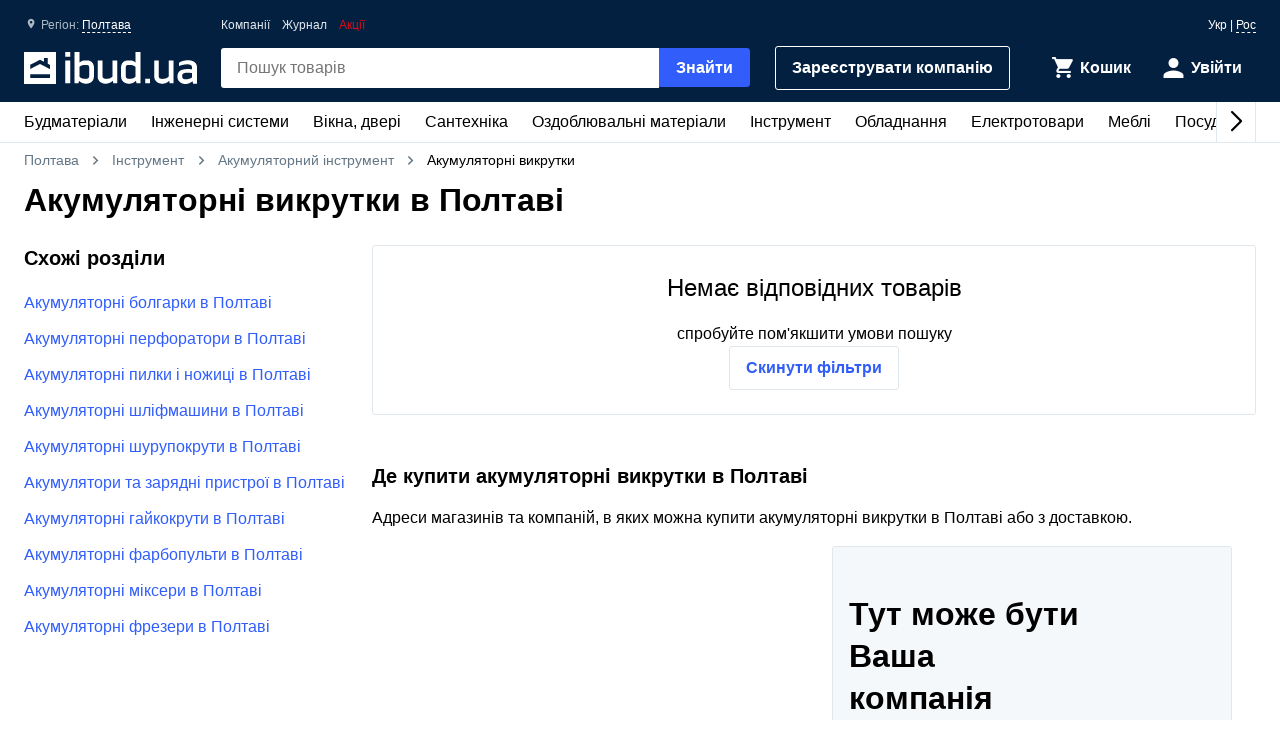

--- FILE ---
content_type: text/html; charset=UTF-8
request_url: https://ibud.ua/ua/r49-poltava/c700-akkumulyatornye-otvertki
body_size: 10395
content:
<!DOCTYPE html> <html lang="uk" > <head><script>(function(w,i,g){w[g]=w[g]||[];if(typeof w[g].push=='function')w[g].push(i)})
(window,'GTM-KH7TDR','google_tags_first_party');</script><script>(function(w,d,s,l){w[l]=w[l]||[];(function(){w[l].push(arguments);})('set', 'developer_id.dYzg1YT', true);
		w[l].push({'gtm.start':new Date().getTime(),event:'gtm.js'});var f=d.getElementsByTagName(s)[0],
		j=d.createElement(s);j.async=true;j.src='/yfdu/';
		f.parentNode.insertBefore(j,f);
		})(window,document,'script','dataLayer');</script> <meta charset="UTF-8"/> <meta name="viewport" content="width=device-width, initial-scale=1.0"/> <meta http-equiv="X-UA-Compatible" content="ie=edge"/> <title>АКУМУЛЯТОРНІ ВИКРУТКИ ЦІНА ПОЛТАВА - КУПИТИ АКУМУЛЯТОРНІ ВИКРУТКИ В ПОЛТАВІ - IBUD.UA</title> <link rel="manifest" href="https://ibud.ua/manifest.json"><link rel="canonical" href="https://ibud.ua/ua/r49-poltava/c700-akkumulyatornye-otvertki"> <link rel="sitemap" type="application/xml" href="https://ibud.ua/sitemap.xml"> <link rel="alternate" hreflang="x-default" href="https://ibud.ua/ua/r49-poltava/c700-akkumulyatornye-otvertki"/> <link rel="alternate" hreflang="uk-ua" href="https://ibud.ua/ua/r49-poltava/c700-akkumulyatornye-otvertki"/> <link rel="alternate" hreflang="ru-ua" href="https://ibud.ua/ru/r49-poltava/c700-akkumulyatornye-otvertki"/> <script type="application/ld+json"> { "@context": "http://schema.org", "@type": "BreadcrumbList", "itemListElement": [ { "@type": "ListItem", "position": 1, "item": { "@id": "https://ibud.ua/ua/r49-poltava", "name": "Полтава" } }, { "@type": "ListItem", "position": 2, "item": { "@id": "https://ibud.ua/ua/r49-poltava/c20-instrument", "name": "Інструмент" } }, { "@type": "ListItem", "position": 3, "item": { "@id": "https://ibud.ua/ua/r49-poltava/c671-akkumulyatornyy-instrument", "name": "Акумуляторний інструмент" } } ] } </script> <link rel="dns-prefetch" href="https://front.ibud.ua"> <link rel="preconnect" href="https://front.ibud.ua"> <link rel="dns-prefetch" href="https://imageserver.ibud.ua/"> <link rel="preconnect" href="https://imageserver.ibud.ua/"> <link rel="preload" href="https://front.ibud.ua/./css/styles.css?v=dd17645dc22a6f8abc56" as="style"> <link rel="preload" href="https://front.ibud.ua/js/scripts.js?v=dd17645dc22a6f8abc56" as="script"> <script async src="https://www.googletagmanager.com/gtag/js?id=G-9VVNMPBVQR"></script> <script> window.dataLayer = window.dataLayer || []; function gtag(){dataLayer.push(arguments);} </script> <script> gtag('js', new Date()); gtag('config', 'AW-11139447910', { 'groups': 'ads', 'allow_enhanced_conversions': true, } ); gtag('config', 'G-9VVNMPBVQR', { 'groups': 'ecom', 'page_type': 'catalog', 'catalog_type': 'productsCatalog', 'catalog_level': '2', 'region': 'poltavskaya-oblast-17', 'city': 'poltava-49', 'catalog_id': '700', 'currency': 'UAH' } ); gtag('config', 'G-C8ZS45QMRZ', { 'groups': 'product', 'page_type': 'catalog', 'catalog_type': 'productsCatalog', 'catalog_level': '2', 'region': 'poltavskaya-oblast-17', 'city': 'poltava-49', 'catalog_id': '700', 'currency': 'UAH' } ); </script> <meta name="description" content="Акумуляторні викрутки в Полтаві ☝️ Актуальна ціна в Полтаві, в наявності ✔️ Вибрати та купити акумуляторні викрутки на ibud.ua ⛟ Доставка і самовивіз в Полтаві ⭐️ Відгуки ⚡️ Знижки та акції " /> <meta property="og:type" content="website" /> <meta property="og:title" content="Акумуляторні викрутки в Полтаві" /> <meta property="og:url" content="https://ibud.ua/ua/r49-poltava/c700-akkumulyatornye-otvertki" /> <meta property="og:locale" content="uk_UA" /> <meta property="og:locale:alternate" content="ru_UA" /> <meta property="og:site_name" content="ibud.ua" /> <meta property="og:image" content="https://imageserver.ibud.ua/third/2016/11/01/400x400x1/581890a5e79403845-14780048753-akkumulyatornye-otvertki.jpg" /> <meta property="og:image:height" content="400" /> <meta property="og:image:width" content="400" /> <meta property="og:image:alt" content="Акумуляторні викрутки - зображення товару" /> <meta property="og:description" content="Акумуляторні викрутки в Полтаві ☝️ Актуальна ціна в Полтаві, в наявності ✔️ Вибрати та купити акумуляторні викрутки на ibud.ua ⛟ Доставка і самовивіз в Полтаві ⭐️ Відгуки ⚡️ Знижки та акції " /> <meta name="twitter:card" content="summary" /> <meta name="twitter:site" content="https://ibud.ua"> <meta name="twitter:title" content="Акумуляторні викрутки в Полтаві" /> <meta name="twitter:description" content="Акумуляторні викрутки в Полтаві ☝️ Актуальна ціна в Полтаві, в наявності ✔️ Вибрати та купити акумуляторні викрутки на ibud.ua ⛟ Доставка і самовивіз в Полтаві ⭐️ Відгуки ⚡️ Знижки та акції " /> <meta name="twitter:image" content="https://imageserver.ibud.ua/third/2016/11/01/400x400x1/581890a5e79403845-14780048753-akkumulyatornye-otvertki.jpg" /> <meta name="twitter:image:alt" content="Акумуляторні викрутки - зображення товару" /> <meta name="apple-mobile-web-app-capable" content="yes"> <meta name="application-name" content="ibud.ua"> <meta name="apple-mobile-web-app-title" content="ibud.ua"> <link rel="shortcut icon" href="/favicon.ico" type="image/x-icon" /> <link rel="icon" type="image/png" sizes="16x16" href="/icons/favicon-16x16.png"> <link rel="icon" type="image/png" sizes="32x32" href="/icons/favicon-32x32.png"> <link rel="apple-touch-icon" href="/icons/apple-touch-icon.png" /> <link rel="apple-touch-icon" sizes="60x60" href="/icons/apple-touch-icon-60x60-precomposed.png" /> <link rel="apple-touch-icon" sizes="76x76" href="/icons/apple-touch-icon-76x76-precomposed.png" /> <link rel="apple-touch-icon" sizes="120x120" href="/icons/apple-touch-icon-120x120-precomposed.png" /> <link rel="apple-touch-icon" sizes="152x152" href="/icons/apple-touch-icon-152x152-precomposed.png" /> <link rel="apple-touch-icon" sizes="180x180" href="/icons/apple-touch-icon-180x180-precomposed.png" /> <link rel="mask-icon" href="/icons/safari-pinned-tab.svg" color="#315efb" /> <meta name="theme-color" content="#042040"> <meta name="msapplication-TileColor" content="#315efb"> <meta name="apple-mobile-web-app-status-bar-style" content="#042040"> <style> @font-face { font-family: 'ibud_icons'; src: url('https://front.ibud.ua/fonts/fontello/ibud_icons.eot?46998714'); src: url('https://front.ibud.ua/fonts/fontello/ibud_icons.eot?46998714#iefix') format('embedded-opentype'), url('https://front.ibud.ua/fonts/fontello/ibud_icons.woff2?46998714') format('woff2'), url('https://front.ibud.ua/fonts/fontello/ibud_icons.woff?46998714') format('woff'), url('https://front.ibud.ua/fonts/fontello/ibud_icons.ttf?46998714') format('truetype'), url('https://front.ibud.ua/fonts/fontello/ibud_icons.svg?46998714#ibud_icons') format('svg'); font-weight: normal; font-style: normal; font-display: swap; } /* Chrome hack: SVG is rendered more smooth in Windozze. 100% magic, uncomment if you need it. */ /* Note, that will break hinting! In other OS-es font will be not as sharp as it could be */ /* @media screen and (-webkit-min-device-pixel-ratio:0) { @font-face { font-family: 'ibud_icons'; src: url('../font/ibud_icons.svg?46998714#ibud_icons') format('svg'); } } */ [class^="icon-"]:before, [class*=" icon-"]:before { font-family: "ibud_icons"; font-style: normal; font-weight: normal; speak: none; display: inline-block; text-decoration: inherit; width: 1em; /* margin-right: .2em; */ text-align: center; /* opacity: .8; */ /* For safety - reset parent styles, that can break glyph codes*/ font-variant: normal; text-transform: none; /* fix buttons height, for twitter bootstrap */ line-height: 1em; /* Animation center compensation - margins should be symmetric */ /* remove if not needed */ /* margin-left: .2em; */ /* you can be more comfortable with increased icons size */ font-size: 120%; /* Font smoothing. That was taken from TWBS */ -webkit-font-smoothing: antialiased; -moz-osx-font-smoothing: grayscale; /* Uncomment for 3D effect */ /* text-shadow: 1px 1px 1px rgba(127, 127, 127, 0.3); */ } .icon-arrow_down:before { content: '\e800'; } /* '' */ .icon-arrow_left:before { content: '\e801'; } /* '' */ .icon-arrow_right:before { content: '\e802'; } /* '' */ .icon-cart:before { content: '\e803'; } /* '' */ .icon-dots:before { content: '\e804'; } /* '' */ .icon-check_mark_circle_filled:before { content: '\e805'; } /* '' */ .icon-chevron_down:before { content: '\e806'; } /* '' */ .icon-chevron_left:before { content: '\e807'; } /* '' */ .icon-chevron_right:before { content: '\e808'; } /* '' */ .icon-chevron_up:before { content: '\e809'; } /* '' */ .icon-cross_mark:before { content: '\e80a'; } /* '' */ .icon-cross_mark_circle_filled:before { content: '\e80b'; } /* '' */ .icon-exclamation_mark_circle_outline:before { content: '\e80c'; } /* '' */ .icon-facebook:before { content: '\e80d'; } /* '' */ .icon-heart_filled:before { content: '\e80e'; } /* '' */ .icon-heart_outlined:before { content: '\e80f'; } /* '' */ .icon-libra:before { content: '\e810'; } /* '' */ .icon-map_pointer:before { content: '\e811'; } /* '' */ .icon-phone:before { content: '\e812'; } /* '' */ .icon-question:before { content: '\e813'; } /* '' */ .icon-star:before { content: '\e814'; } /* '' */ .icon-check_mark:before { content: '\e815'; } /* '' */ .icon-thumb_down:before { content: '\e816'; } /* '' */ .icon-thumb_up:before { content: '\e817'; } /* '' */ .icon-trash_can:before { content: '\e818'; } /* '' */ .icon-twitter:before { content: '\e819'; } /* '' */ .icon-user:before { content: '\e81a'; } /* '' */ .icon-bars:before { content: '\e81b'; } /* '' */ .icon-filter:before { content: '\e81c'; } /* '' */ .icon-sorting:before { content: '\e81d'; } /* '' */ .icon-search:before { content: '\e81e'; } /* '' */ .icon-google:before { content: '\e81f'; } /* '' */ .icon-shop:before { content: '\e820'; } /* '' */ .icon-info:before { content: '\e821'; } /* '' */ .icon-minus:before { content: '\e822'; } /* '' */ .icon-plus:before { content: '\e823'; } /* '' */ .icon-under_order:before { content: '\e824'; } /* '' */ .icon-empty_cart:before { content: '\e825'; } /* '' */ .icon-gift:before { content: '\e826'; } /* '' */ .icon-category:before { content: '\e827'; } /* '' */ .icon-promo:before { content: '\e828'; } /* '' */ .icon-promotion:before { content: '\e829'; } /* '' */ .icon-share:before { content: '\e82a'; } /* '' */ </style><link href="https://front.ibud.ua/./css/styles.css?v=dd17645dc22a6f8abc56" rel="stylesheet"/><script> function registerServiceWorker(url) { if ('serviceWorker' in navigator) { navigator.serviceWorker.register(url, { scope: '/', }); navigator.serviceWorker.getRegistration(url).then((registration) => { if (registration && registration.waiting) { registration.unregister(); } }); } } registerServiceWorker("https://ibud.ua/service-worker.js"); </script> <script> function scriptsOnloadEvent() { document.dispatchEvent(new CustomEvent("scriptsLoaded")); } </script> <script> function sendViewedProductsForMerge() { } </script> <script defer src="https://front.ibud.ua/js/scripts.js?v=dd17645dc22a6f8abc56" onload="initEventTracker();sendViewedProductsForMerge();scriptsOnloadEvent();"></script> <script> (function(w,d,s,l,i){w[l]=w[l]||[];w[l].push({'gtm.start': new Date().getTime(),event:'gtm.js'});var f=d.getElementsByTagName(s)[0], j=d.createElement(s),dl=l!='dataLayer'?'&l='+l:'';j.async=true;j.src= 'https://www.googletagmanager.com/gtm.js?id='+i+dl+ '&gtm_auth=ZKICkiJvWcYdd4tdAaUmXg&gtm_preview=env-20&gtm_cookies_win=x';f.parentNode.insertBefore(j,f); })(window,document,'script','dataLayer','GTM-KH7TDR'); </script> <script async src='https://securepubads.g.doubleclick.net/tag/js/gpt.js'></script> <script>var googletag=googletag||{};googletag.cmd=googletag.cmd||[];</script> <script> targetSlot = null; googleTagIBSlotRendered = false; googletag.cmd.push(function () { var mapping550 = googletag.sizeMapping(). addSize([1366,0], [[970,90]]). addSize([1108,0], [[728,90]]). addSize([1025,0], [[300,250]]). addSize([728,0], [[728,90],[300,250]]). addSize([0,0], [[300,250]]). build(); var mapping540 = googletag.sizeMapping(). addSize([1366,0], [[970,90]]). addSize([1108,0], [[728,90]]). addSize([1025,0], [[300,250]]). addSize([728,0], [[728,90],[300,250]]). addSize([0,0], [[300,250]]). build(); var mapping530 = googletag.sizeMapping(). addSize([1366,0], [[970,90]]). addSize([1108,0], [[728,90]]). addSize([1025,0], [[300,250]]). addSize([728,0], [[728,90],[300,250]]). addSize([0,0], [[300,250]]). build(); var mapping531 = googletag.sizeMapping(). addSize([1366,0], [[970,90]]). addSize([1108,0], [[728,90]]). addSize([1025,0], [[300,250]]). addSize([728,0], [[728,90],[300,250]]). addSize([0,0], [[300,250]]). build(); var mapping600 = googletag.sizeMapping(). addSize([0,0], [[300,250],[300,600]]). build(); var mapping590 = googletag.sizeMapping(). addSize([0,0], [300,250]). build(); var mapping591 = googletag.sizeMapping(). addSize([0,0], [[300,250],[300,600]]). build(); var mapping610 = googletag.sizeMapping(). addSize([1025,0], [[300,250]]). addSize([728,0], [[728,90]]). addSize([0,0], [[300,250]]). build(); var slots = []; slots.push( googletag.defineSlot("/49292989/ibud_cat_leaderboard_top","fluid","slot-leaderboard-tp").defineSizeMapping(mapping550) .addService(googletag.pubads())); slots.push( googletag.defineSlot("/49292989/ibud_cat_leaderboard_middle","fluid","slot-leaderboard-mddl").defineSizeMapping(mapping540) .addService(googletag.pubads())); slots.push( googletag.defineSlot("/49292989/ibud_cat_leaderboard_bottom","fluid","slot-leaderboard-bttm").defineSizeMapping(mapping530) .addService(googletag.pubads())); slots.push( googletag.defineSlot("/49292989/ibud_cat_leaderboard_bottom","fluid","slot-leaderboard-bttm-2").defineSizeMapping(mapping531) .addService(googletag.pubads())); slots.push( googletag.defineSlot("/49292989/ibud_cat_sidebar_middle","fluid","slot-sidebar-mddl").defineSizeMapping(mapping600) .addService(googletag.pubads())); slots.push( googletag.defineSlot("/49292989/ibud_cat_sidebar_bottom","fluid","slot-sidebar-bttm").defineSizeMapping(mapping590) .addService(googletag.pubads())); slots.push( googletag.defineSlot("/49292989/ibud_cat_sidebar_bottom","fluid","slot-sidebar-bttm-2").defineSizeMapping(mapping591) .addService(googletag.pubads())); slots.push( googletag.defineSlot("/49292989/ibud_cat_sidebar_top","fluid","slot-sidebar-tp").defineSizeMapping(mapping610) .addService(googletag.pubads())); slots.forEach(function (slot) { slot.setTargeting('pageType', "catalog"); slot.setTargeting('catalogType', "productsCatalog"); slot.setTargeting('catalogLevel', 2); slot.setTargeting('region', "poltavskaya-oblast-17"); slot.setTargeting('city', "poltava-49"); slot.setTargeting('clientID', "5f3e52a2-a43a-41e7-b77b-d57355853a8c"); slot.setTargeting('userAuth', 0); slot.setTargeting('catalogID', [20,671,700]); slot.setTargeting('catId', 700); slot.setTargeting('sortingType', "popularity"); slot.setTargeting('environment', "production"); }); googletag.pubads().collapseEmptyDivs(); googletag.pubads().enableLazyLoad(); googletag.pubads().addEventListener('slotRenderEnded', function (event) { if (event.slot === targetSlot) { googleTagIBSlotRendered = true; } }); googletag.enableServices(); }); </script> <script type="application/ld+json"> { "@context": "http://schema.org/", "@type": "Product", "name": "Акумуляторні викрутки в Полтаві", "image": "https://imageserver.ibud.ua/third/2016/11/01/original/581890a5e79403845-14780048753-akkumulyatornye-otvertki.jpg", "brand": {"@type": "Brand","name": "ibud.ua"}, "description": "Акумуляторні викрутки в Полтаві ☝️ Актуальна ціна в Полтаві, в наявності ✔️ Вибрати та купити акумуляторні викрутки на ibud.ua ⛟ Доставка і самовивіз в Полтаві ⭐️ Відгуки ⚡️ Знижки та акції ", "sku": "Акумуляторні викрутки в Полтаві", "mpn": "Акумуляторні викрутки в Полтаві" , "review": [ { "@type": "Review", "reviewRating": { "@type": "Rating", "ratingValue": "5", "bestRating": "5" }, "author": { "@type": "Person", "name": "Андрій Пальчук" }, "negativeNotes": { "@type": "ItemList", "itemListElement": [ { "@type": "ListItem", "position": 1, "name": "ліхтарик часто випадково вмикається" } ] }, "positiveNotes": { "@type": "ItemList", "itemListElement": [ { "@type": "ListItem", "position": 1, "name": "зручна, багато насадок, кейс" } ] } } ] ,"aggregateRating": { "@type": "AggregateRating", "bestRating": "5", "ratingValue": "5.0", "ratingCount": "11" }} </script> </head> <body> <a href="https://ibud.ua/bb" class="bbil" rel="nofollow" aria-hidden="true"></a> <noscript><iframe src="https://www.googletagmanager.com/ns.html?id=GTM-KH7TDR&gtm_auth=ZKICkiJvWcYdd4tdAaUmXg&gtm_preview=env-20&gtm_cookies_win=x" height="0" width="0" style="display:none;visibility:hidden"></iframe></noscript> <header id="header" class="header"> <div class="header-container"> <button id="menuButton" class="header-menu-button" aria-label="Меню"> <i class="header-menu-button-closed icon-bars"></i> <i class="header-menu-button-opened icon-cross_mark"></i> </button><a class="header-logo" href="https://ibud.ua/ua/r49-poltava"> <img class="header-logo-image" src="https://front.ibud.ua/images/logo/white-logo.svg" alt="ibud.ua"> </a><a class="header-cta" href="https://business.ibud.ua" rel="nofollow noopener" target="_blank">Зарeєструвати компанію</a> <div class="header-actions"> <div class="action-box"> <a class="cart-link action-link" rel="nofollow" title="Кошик" href="https://ibud.ua/ua/r49-poltava/cart "> <i class="action-icon icon-cart"> <span class="action-counter" id="cartCounter"></span> </i> <span class="action-title">Кошик</span> </a><div id="action-user" class="action-link"> <i class="action-icon icon-user"></i> <span class="action-title">Увійти</span> </div></div> </div> <div class="search-box" id="search-box"> <form name="search_box" method="get" action="/ua/r49-poltava/search" class="search-form" onsubmit="iBud.Form.submitGetWithRecaptcha(this, &quot;6LcYwwAaAAAAAIfkz4DQQjZNC_ecBS9BhN9sBHLy&quot;, &quot;6Le-vqsbAAAAAMKUgx76KGpT9ksagCxA_gE4iOxX&quot;, &quot;recaptcha_v2&quot;); return false;"> <input type="search" id="search_box_q" name="search_box[q]" class="search-input" placeholder="Пошук товарів" aria-label="header.text.search" /> <button type="submit" id="search_box_submit" name="search_box[submit]" class="search-button button-primary">Знайти</button> <input type="hidden" id="search_box_recaptcha" name="search_box[recaptcha]" /><input type="hidden" id="search_box__token" name="search_box[_token]" value="6a89d60.BhieGVQm6tif9KYt6xP2-7nb-TaGnl314Zmr3pO_3cw.UnTfY2Zhjo6yuNdIu0exrc2qkgbAxDenr83NgeHlr6Bsd-tULhah9amX4w" /></form> </div> <div id="main-menu" class="header-menu main-menu"><div id="main-menu-container" class="main-menu-container"><div style="--swiper-navigation-color: #000;" class="swiper main-menu-list" id="main-menu-list"><div class="swiper-wrapper"><div class="swiper-slide main-menu-item" id="menu-item-5" data-id="5"><a href="https://ibud.ua/ua/r49-poltava/c5-budmateriali" class="main-menu-link">Будматеріали<i class="main-menu-link-icon icon-chevron_right"></i></a></div><div class="swiper-slide main-menu-item" id="menu-item-19" data-id="19"><a href="https://ibud.ua/ua/r49-poltava/c19-inzhenernye-sistemy" class="main-menu-link">Інженерні системи<i class="main-menu-link-icon icon-chevron_right"></i></a></div><div class="swiper-slide main-menu-item" id="menu-item-25" data-id="25"><a href="https://ibud.ua/ua/r49-poltava/c25-okna-i-dveri" class="main-menu-link">Вікна, двері<i class="main-menu-link-icon icon-chevron_right"></i></a></div><div class="swiper-slide main-menu-item" id="menu-item-23" data-id="23"><a href="https://ibud.ua/ua/r49-poltava/c23-santekhnika" class="main-menu-link">Сантехніка<i class="main-menu-link-icon icon-chevron_right"></i></a></div><div class="swiper-slide main-menu-item" id="menu-item-17" data-id="17"><a href="https://ibud.ua/ua/r49-poltava/c17-otdelochnye-materialy" class="main-menu-link">Оздоблювальні матеріали<i class="main-menu-link-icon icon-chevron_right"></i></a></div><div class="swiper-slide main-menu-item" id="menu-item-20" data-id="20"><a href="https://ibud.ua/ua/r49-poltava/c20-instrument" class="main-menu-link">Інструмент<i class="main-menu-link-icon icon-chevron_right"></i></a></div><div class="swiper-slide main-menu-item" id="menu-item-10" data-id="10"><a href="https://ibud.ua/ua/r49-poltava/c10-oborudovanie" class="main-menu-link">Обладнання<i class="main-menu-link-icon icon-chevron_right"></i></a></div><div class="swiper-slide main-menu-item" id="menu-item-26" data-id="26"><a href="https://ibud.ua/ua/r49-poltava/c26-elektrotovary" class="main-menu-link">Електротовари<i class="main-menu-link-icon icon-chevron_right"></i></a></div><div class="swiper-slide main-menu-item" id="menu-item-24" data-id="24"><a href="https://ibud.ua/ua/r49-poltava/c24-mebel" class="main-menu-link">Меблі<i class="main-menu-link-icon icon-chevron_right"></i></a></div><div class="swiper-slide main-menu-item" id="menu-item-33" data-id="33"><a href="https://ibud.ua/ua/r49-poltava/c33-posud" class="main-menu-link">Посуд<i class="main-menu-link-icon icon-chevron_right"></i></a></div><div class="swiper-slide main-menu-item" id="menu-item-18" data-id="18"><a href="https://ibud.ua/ua/r49-poltava/c18-tovary-dlya-doma" class="main-menu-link">Товари для дому<i class="main-menu-link-icon icon-chevron_right"></i></a></div><div class="swiper-slide main-menu-item" id="menu-item-21" data-id="21"><a href="https://ibud.ua/ua/r49-poltava/c21-sad-i-uchastok" class="main-menu-link">Сад та ділянка<i class="main-menu-link-icon icon-chevron_right"></i></a></div><div class="swiper-slide main-menu-item" id="menu-item-27" data-id="27"><a href="https://ibud.ua/ua/r49-poltava/c27-avtotovary" class="main-menu-link">Автотовари<i class="main-menu-link-icon icon-chevron_right"></i></a></div><div class="swiper-slide main-menu-item" id="menu-item-15" data-id="15"><a href="https://ibud.ua/ua/r49-poltava/c15-uslugi" class="main-menu-link">Послуги<i class="main-menu-link-icon icon-chevron_right"></i></a></div></div><div class="swiper-button-next"></div><div class="swiper-button-prev"></div></div></div><div id="main-menu-dropdown" class="main-menu-dropdown" data-badge="Акція" data-currency="грн" data-cost="Ціну уточнюйте"></div></div> <div class="header-menu-secondary"><a class="header-menu-link" href="https://ibud.ua/ua/r49-poltava/companies">Компанії</a> <a class="header-menu-link" href="https://ibud.ua/ua/posts">Журнал</a><a class="header-menu-link color-danger" href="https://ibud.ua/ua/r49-poltava/promotions">Акції</a></div> <div class="location"> <i class="location-icon icon-map_pointer"></i> <span class="location-region">Регіон: </span> <a id="location-city" class="location-city" href="javascript:;"> Полтава </a> </div> <div class="language-switcher"> <span class="language-current">Укр</span> | <a class="language-link" href="https://ibud.ua/ru/r49-poltava/c700-akkumulyatornye-otvertki">Рос</a> </div> </div> </header> <main class="main-content container"> <div class="two-columns"> <div class="breadcrumb-list"> <span class="breadcrumb-item"> <i class="breadcrumb-icon-left icon-chevron_left"></i> <a href="https://ibud.ua/ua/r49-poltava" title="ibud.ua Полтава" class="breadcrumb-link" > Полтава </a> <i class="breadcrumb-icon-right icon-chevron_right"></i> </span> <span class="breadcrumb-item"> <i class="breadcrumb-icon-left icon-chevron_left"></i> <a href="https://ibud.ua/ua/r49-poltava/c20-instrument" title="Інструмент Полтава" class="breadcrumb-link">Інструмент</a> <i class="breadcrumb-icon-right icon-chevron_right"></i> </span> <span class="breadcrumb-item"> <i class="breadcrumb-icon-left icon-chevron_left"></i> <a href="https://ibud.ua/ua/r49-poltava/c671-akkumulyatornyy-instrument" title="Акумуляторний інструмент Полтава" class="breadcrumb-link">Акумуляторний інструмент</a> <i class="breadcrumb-icon-right icon-chevron_right"></i> </span> <strong class="breadcrumb-current">Акумуляторні викрутки</strong> </div> <h1 class="page-title">Акумуляторні викрутки в Полтаві</h1> <div class="column-left"> <div id="slot-sidebar-tp" class="slot"> <script> googletag.cmd.push(function() { googletag.display("slot-sidebar-tp"); }); </script> </div> </div> <div class="column-right column-contents"> <div class="products-catalog-subsection-no-result"> <p class="products-catalog-subsection-no-result-header">Немає відповідних товарів</p> <p class="products-catalog-subsection-no-result-text">спробуйте пом&#039;якшити умови пошуку</p> <a href="c700-akkumulyatornye-otvertki" class="button-outline">Скинути фільтри</a> </div> <div class="companies-block"> <h2 class="companies-block-header">Де купити акумуляторні викрутки в Полтаві</h2> <p class="companies-block-text">Адреси магазинів та компаній, в яких можна купити акумуляторні викрутки в Полтаві або з доставкою.</p> <div class="companies-catalog-list-wrapper"> <div id="companies-list" class="companies-catalog-list"> </div> <div class="companies-banner companies-banner-desctop"> <h2 class="companies-banner-header">Тут може бути Ваша компанія</h2> <p class="companies-banner-text">Реєструйтесь, обирайте тариф та залучайте нових клієнтів</p> <a class="companies-banner-button product-company-to-call button-outline product-card-call-info company-card-to-call" href="https://chatbot.ibud.ua/lead">Зареєструватися</a> <img class="companies-banner-img" src="https://front.ibud.ua/images/svg/portal/selller-cta-img.svg" alt=""> </div> </div> </div> <section class="category-reviews-block"> <h2 class="category-reviews-title">Відгуки про акумуляторні викрутки - найкращі оцінки</h2> <p class="category-reviews-info">Відгуки покупців про акумуляторні викрутки в Полтаві. Загальний рейтинг 5.0/5 на основі відгуків від 11 клієнтів.</p> <div class="category-reviews"> <div class="category-reviews-item"> <div class="category-reviews-item-top"> <img class="category-reviews-item-product-img" src="https://imageserver.ibud.ua/third/2014/10/14/50x50x0/1418161873-14132957006-perforator-sds-plus-v-chemodane-dt-0195-intertool.jpg" alt="Акумуляторна викрутка Intertool DT-0301 (DT-0301)" width="50" height="50" loading="lazy"/> <div class="category-reviews-item-product-name">Акумуляторна викрутка Intertool DT-0301 (DT-0301)</div> </div> <div class="comments-section-rating"> <i class="icon-star comments-section-star stars-rank-response-high nth-1"></i> <i class="icon-star comments-section-star stars-rank-response-high nth-2"></i> <i class="icon-star comments-section-star stars-rank-response-high nth-3"></i> <i class="icon-star comments-section-star stars-rank-response-high nth-4"></i> <i class="icon-star comments-section-star stars-rank-response-high nth-5"></i> </div> <p class="category-reviews-item-user">Андрій Пальчук</p> <div class="category-reviews-item-comments"> <span class="category-reviews-item-comment">За таку ціну такий комплект - це просто подарунок. Так, скаме комплект, а не одна викрутка, як представлено на цьому сайті. Дуже сподобався набір, сподобалася викрутка. Це все ще й у кейсі. У мене є дрель-шуруповерт, але його не завжди зручно використовувати. А ось ця викрутка дуже підходить для дрібних робіт. Особливо знадобиться для довгих болтів або якщо їх багато, а крутити вручну довго. І якщо використовувати дану викрутку за призначенням, думаю прослужить багато років.</span> <span class="category-reviews-item-comment"><strong>Переваги: </strong>зручна, багато насадок, кейс</span> <span class="category-reviews-item-comment"><strong>Недоліки: </strong>ліхтарик часто випадково вмикається</span></span> </div> </div> </div> </section> <div id="slot-leaderboard-bttm" class="slot"> <script> googletag.cmd.push(function() { googletag.display("slot-leaderboard-bttm"); }); </script> </div> <article class="section page-description-section"> </article> <div id="slot-leaderboard-bttm-2" class="slot"> <script> googletag.cmd.push(function() { googletag.display("slot-leaderboard-bttm-2"); }); </script> </div> </div> <div class="column-left column-contents"> <div id="slot-sidebar-mddl" class="slot"> <script> googletag.cmd.push(function() { googletag.display("slot-sidebar-mddl"); }); </script> </div> <nav class="similar-cat "> <h3 class="similar-cat-title">Схожі розділи</h3> <input type="checkbox" class="input-show-more" id="similar-cat-nav-activator"> <ul class="similar-cat-list"> <li class="similar-cat-item"> <a class="similar-cat-link" href="https://ibud.ua/ua/r49-poltava/c696-akkumulyatornye-bolgarki"> Акумуляторні болгарки в Полтаві </a> </li> <li class="similar-cat-item"> <a class="similar-cat-link" href="https://ibud.ua/ua/r49-poltava/c701-akkumulyatornye-perforatory"> Акумуляторні перфоратори в Полтаві </a> </li> <li class="similar-cat-item"> <a class="similar-cat-link" href="https://ibud.ua/ua/r49-poltava/c697-akkumulyatornye-pily-i-nozhnitsy"> Акумуляторні пилки і ножиці в Полтаві </a> </li> <li class="similar-cat-item"> <a class="similar-cat-link" href="https://ibud.ua/ua/r49-poltava/c1267-akkumulyatornye-shlifmashiny"> Акумуляторні шліфмашини в Полтаві </a> </li> <li class="similar-cat-item"> <a class="similar-cat-link" href="https://ibud.ua/ua/r49-poltava/c703-akkumulyatornye-shurupoverty"> Акумуляторні шурупокрути в Полтаві </a> </li> <li class="similar-cat-item"> <a class="similar-cat-link" href="https://ibud.ua/ua/r49-poltava/c1266-akkumulyatory-i-zaryadnye-ustroystva"> Акумулятори та зарядні пристрої в Полтаві </a> </li> <li class="similar-cat-item"> <a class="similar-cat-link" href="https://ibud.ua/ua/r49-poltava/c4101-akkumulyatornye-gaykoverty"> Акумуляторні гайкокрути в Полтаві </a> </li> <li class="similar-cat-item"> <a class="similar-cat-link" href="https://ibud.ua/ua/r49-poltava/c6752-akumulyatorni-farbopulti"> Акумуляторні фарбопульти в Полтаві </a> </li> <li class="similar-cat-item"> <a class="similar-cat-link" href="https://ibud.ua/ua/r49-poltava/c6140-akumulyatorni-mikseri"> Акумуляторні міксери в Полтаві </a> </li> <li class="similar-cat-item"> <a class="similar-cat-link" href="https://ibud.ua/ua/r49-poltava/c6143-akumulyatorni-frezeri"> Акумуляторні фрезери в Полтаві </a> </li> <li class="similar-cat-item activator"> <label for="similar-cat-nav-activator" class="label-show-more" data-hide="Приховати" data-show="Показати всe" > <i class="icon icon-chevron_down"></i> </label> </li> </ul> </nav> </div> <div class="fixed-control-container"> </div> </div> <div><section class="section-fullwidth-xs carousel-products-wrapper"> <h2 id="viewed-products-carousel-title" class="section-title">Переглянуті товари</h2> <div id="viewed-products-carousel" class="swiper viewed-products-carousel section-content carousel-fullwidth-sm"> <div id="viewed-products-carousel-wrapper" class="swiper-wrapper"></div> </div> </section> </div> </main> <div class="footer-app-banner"> <div class="footer-app-banner-wrapper"> <div class="footer-app-banner-text"> <span class="footer-app-banner-text-title">Встановіть наш додаток</span> <span class="footer-app-banner-text-description">Будівельний ринок України у вас під рукою</span> </div> <a href='https://play.google.com/store/apps/details?id=ua.ibud.twa&utm_source=ibud.ua&utm_campaign=footer_badge&pcampaignid=pcampaignidMKT-Other-global-all-co-prtnr-py-PartBadge-Mar2515-1'> <img class="footer-app-banner-img" loading="lazy" alt=Завантажити з Google Play src='https://play.google.com/intl/en_us/badges/static/images/badges/ua_badge_web_generic.png'/> </a> </div> </div> <footer class="footer-wrapper"> <div class="footer container"> <div class="footer-list-container"> <ul class="footer-list"> <li class="footer-list-item"> <a class="footer-list-item-link" href="https://ibud.ua/ua/r49-poltava" > Головна </a> </li> <li class="footer-list-item"> <a class="footer-list-item-link" href="https://ibud.ua/ua/r49-poltava/catalog" > Каталог </a> </li> <li class="footer-list-item"> <a class="footer-list-item-link" href="https://ibud.ua/ua/page/contacts" > Контакти </a> </li> <li class="footer-list-item"> <a class="footer-list-item-link" href="https://ibud.ua/ua/page/erecovery-participants" > Магазини єВідновлення </a> </li> </ul> <ul class="footer-list"> <li class="footer-list-item"> <a class="footer-list-item-link" href="https://ibud.ua/ua/page/delivery-and-payments" > Доставка і оплата </a> </li> <li class="footer-list-item"> <a class="footer-list-item-link" href="https://business.ibud.ua/" target="_blank" rel="nofollow noopener" > Тарифи </a> </li> <li class="footer-list-item"> <a class="footer-list-item-link" href="https://support.ibud.ua/" target="_blank" rel="nofollow noopener" > Центр знань </a> </li> <li class="footer-list-item"> <a class="footer-list-item-link" href="https://chatbot.ibud.ua/lead" target="_blank" rel="nofollow noopener" > Додати компанію </a> </li> </ul> <ul class="footer-list"> <li class="footer-list-item"> <a class="footer-list-item-link" href="https://blog.ibud.ua/" target="_blank" rel="nofollow noopener" > Блог ibud.ua </a> </li> <li class="footer-list-item"> <a class="footer-list-item-link" href="https://ibud.ua/ua/page/usloviya-ispolzovaniya" > Умови використання </a> </li> <li class="footer-list-item"> <a class="footer-list-item-link" href="https://hyperhost.ua/uk/vps-vds" target="_blank" rel="nofollow noopener" > VPS хостинг </a> </li> </ul> </div> <div class="footer-logo"> <img class="footer-logo-main" loading="lazy" src="https://front.ibud.ua/images/logo/white-logo.svg" alt="ibud.ua"> <div class="footer-logo-copyright"> <p class="font-small"> © 2007-2026 IBUD.UA </p> </div> </div> </div> </footer> <div class="overlays"> <div class="modal micromodal-slide" id="city-selector-overlay" aria-hidden="true"> <div class="modal-overlay" tabindex="-1" data-micromodal-close> <div class="modal-container" role="dialog" aria-modal="true" aria-labelledby="city-selector-overlay-title"> <div id="city-selector-overlay-content"></div> </div> </div> </div> <div class="modal micromodal-slide" id="login-overlay" aria-hidden="true"> <div class="modal-overlay" tabindex="-1" data-micromodal-close> <div class="modal-container" role="dialog" aria-modal="true" aria-labelledby="login-overlay-title"> <div id="login-overlay-content"></div> </div> </div> </div> <div class="modal micromodal-slide" id="show-contacts-overlay" aria-hidden="true"> <div class="modal-overlay" tabindex="-1" data-micromodal-close> <div class="modal-container" role="dialog" aria-modal="true" aria-labelledby="show-contacts-overlay-title"> <div id="show-contacts-overlay-content"></div> </div> </div> </div> <div class="modal micromodal-slide" id="letter-overlay" aria-hidden="true"> <div class="modal-overlay" tabindex="-1" data-micromodal-close> <div class="modal-container" role="dialog" aria-modal="true" aria-labelledby="letter-overlay-title"> <div id="letter-overlay-content"></div> </div> </div> </div> <div class="modal micromodal-slide" id="notification-overlay" aria-hidden="true"> <div class="modal-overlay" tabindex="-1" data-micromodal-close> <div class="modal-container" role="dialog" aria-modal="true" aria-labelledby="notification-overlay-title"> <div id="notification-overlay-content"></div> </div> </div> </div> <div class="modal micromodal-slide" id="saved-overlay" aria-hidden="true"> <div class="modal-overlay" tabindex="-1" data-micromodal-close> <div class="modal-container" role="dialog" aria-modal="true" aria-labelledby="saved-overlay-title"> <div class="modal-header saved-modal-header"> <p class="modal-title add-to-saved-title">Збережені товари</p> <button class="modal-close" aria-label="Close modal" data-micromodal-close> <i data-micromodal-close class="icon-cross_mark"></i> </button> </div> <hr class="saved-modal-horizontal"> <div class="modal-content saved-modal-content"> <div id="add-to-saved-overlay-content"> <div class="saved-modal-top"> <span class="saved-modal-top-title">Додати до списку</span> <a class="saved-modal-top-link" href="#"> <i class="icon-sorting saved-modal-top-link-icon"></i> <span class="saved-modal-top-link-title">Мої списки</span> </a> </div> <div class="saved-modal-lists"> </div> <hr class="saved-modal-horizontal"> <div class="saved-modal-create"> <form class="saved-modal-create-form"> </form> </div> </div> </div> </div> </div> </div> </div> <script> function initEventTracker() { new iBudCritical.EventTrackerObjects(49, 700, "Акумуляторні викрутки").init(); } </script> <script> function runPageScripts() { try { new iBud.HeadMenu({ categoryIDs: '5,19,25,23,17,20,10,26,24,33,18,21,27,15', lang: 'ua', cityId: '49', cityName: 'poltava', term: '', }); ; } catch (e) { console.log('ERROR: ', e); };try { new iBud.SwiperSlider(".main-menu-list", { "freeMode": false, "slidesPerView": "auto", "slidesPerGroup": 4, "lazy": true, "navigation": { nextEl: ".swiper-button-next", prevEl: ".swiper-button-prev", }, "breakpoints": { 0: { enabled: false, }, 1024: { enabled: true, }, }, }, 2).init(true);; } catch (e) { console.log('ERROR: ', e); };try { new iBud.Overlay().showCitySelector('city-selector-overlay', "location-city");; } catch (e) { console.log('ERROR: ', e); };try { new iBud.Overlay().showCitySelector('city-selector-overlay', "location-city-icon");; } catch (e) { console.log('ERROR: ', e); };try { new iBud.Overlay().showLoginModal('login-overlay');; } catch (e) { console.log('ERROR: ', e); };try { new iBud.SwiperSlider(".tag-list-carousel", { "freeMode": true, "slidesPerView": "auto", "lazy": true, "breakpoints": { 0: { enabled: true, }, 768: { enabled: false, }, }, },1).init();; } catch (e) { console.log('ERROR: ', e); };try { new iBud.Overlay().showLeadModal("companies-list");; } catch (e) { console.log('ERROR: ', e); };try { new iBud.SwiperSlider(".tag-list-carousel", { "freeMode": true, "slidesPerView": "auto", "lazy": true, "breakpoints": { 0: { enabled: true, }, 768: { enabled: false, }, }, },1).init();; } catch (e) { console.log('ERROR: ', e); };try { new iBud.Dropdown().initDropdown(); } catch (e) { console.log('ERROR: ', e); };try { iBud.Filter.initFilter(); } catch (e) { console.log('ERROR: ', e); };try { new iBud.ViewedProducts(49, 700, "Акумуляторні викрутки").setProducts(); } catch (e) { console.log('ERROR: ', e); };try { iBud.Overlay.init(); } catch (e) { console.log('ERROR: ', e); };try { (new iBud.Cart).getCartItemsCount(); } catch (e) { console.log('ERROR: ', e); };try { var ProductsComparisonManager = new iBud.ProductsComparisonManager(); ProductsComparisonManager.comparisonManager(); ProductsComparisonManager.productInitialization(); ; } catch (e) { console.log('ERROR: ', e); };try { var SavedProductsManager = new iBud.SavedProductsManager(); SavedProductsManager.initializeAddButton(); SavedProductsManager.savedProductButtonsInitialization(); SavedProductsManager.initializeModal(); SavedProductsManager.setListsCatalogLinkToModalBtn(); SavedProductsManager.initDeleteListBtn(); ; } catch (e) { console.log('ERROR: ', e); }; } </script> <script id="whole-site-script" async src="https://front.ibud.ua/js/scripts.js?v=dd17645dc22a6f8abc56" onload="runPageScripts()"></script> <script src="https://accounts.google.com/gsi/client" defer></script> <div id="g_id_onload" data-client_id="463846665412-qbi41pe8djduo59fgv1tvqag9kfd487g.apps.googleusercontent.com" data-login_uri="https://ibud.ua/ua/scr/auth/one_tap_google_login_handler" data-cancel_on_tap_outside="false" > </div> <script> var logOutButton = document.getElementById('logout-btn'); if (logOutButton) { logOutButton.onclick = () => { google.accounts.id.disableAutoSelect(); } } </script> <script id="site_key" data-site-key="6LcYwwAaAAAAAIfkz4DQQjZNC_ecBS9BhN9sBHLy"> var onloadCallback = function() { const siteKeyEl = document.getElementById('site_key'); const recaptchaSiteKey = siteKeyEl.dataset.siteKey; new iBudCritical.GoogleRecaptcha().recaptchaStat(recaptchaSiteKey) } </script> <script async defer src="https://www.google.com/recaptcha/api.js?onload=onloadCallback&render=6LcYwwAaAAAAAIfkz4DQQjZNC_ecBS9BhN9sBHLy"></script> <script id="GA_events"> gtag('event', 'view_item_list', {"send_to":"AW-11139447910","items":[]}); </script> <script defer src="https://static.cloudflareinsights.com/beacon.min.js/vcd15cbe7772f49c399c6a5babf22c1241717689176015" integrity="sha512-ZpsOmlRQV6y907TI0dKBHq9Md29nnaEIPlkf84rnaERnq6zvWvPUqr2ft8M1aS28oN72PdrCzSjY4U6VaAw1EQ==" data-cf-beacon='{"version":"2024.11.0","token":"dc6d07e0b72d41029907aff656f71df8","server_timing":{"name":{"cfCacheStatus":true,"cfEdge":true,"cfExtPri":true,"cfL4":true,"cfOrigin":true,"cfSpeedBrain":true},"location_startswith":null}}' crossorigin="anonymous"></script>
</body> </html>

--- FILE ---
content_type: text/html; charset=utf-8
request_url: https://www.google.com/recaptcha/api2/anchor?ar=1&k=6LcYwwAaAAAAAIfkz4DQQjZNC_ecBS9BhN9sBHLy&co=aHR0cHM6Ly9pYnVkLnVhOjQ0Mw..&hl=en&v=PoyoqOPhxBO7pBk68S4YbpHZ&size=invisible&anchor-ms=20000&execute-ms=30000&cb=baf3hckv9v3p
body_size: 48634
content:
<!DOCTYPE HTML><html dir="ltr" lang="en"><head><meta http-equiv="Content-Type" content="text/html; charset=UTF-8">
<meta http-equiv="X-UA-Compatible" content="IE=edge">
<title>reCAPTCHA</title>
<style type="text/css">
/* cyrillic-ext */
@font-face {
  font-family: 'Roboto';
  font-style: normal;
  font-weight: 400;
  font-stretch: 100%;
  src: url(//fonts.gstatic.com/s/roboto/v48/KFO7CnqEu92Fr1ME7kSn66aGLdTylUAMa3GUBHMdazTgWw.woff2) format('woff2');
  unicode-range: U+0460-052F, U+1C80-1C8A, U+20B4, U+2DE0-2DFF, U+A640-A69F, U+FE2E-FE2F;
}
/* cyrillic */
@font-face {
  font-family: 'Roboto';
  font-style: normal;
  font-weight: 400;
  font-stretch: 100%;
  src: url(//fonts.gstatic.com/s/roboto/v48/KFO7CnqEu92Fr1ME7kSn66aGLdTylUAMa3iUBHMdazTgWw.woff2) format('woff2');
  unicode-range: U+0301, U+0400-045F, U+0490-0491, U+04B0-04B1, U+2116;
}
/* greek-ext */
@font-face {
  font-family: 'Roboto';
  font-style: normal;
  font-weight: 400;
  font-stretch: 100%;
  src: url(//fonts.gstatic.com/s/roboto/v48/KFO7CnqEu92Fr1ME7kSn66aGLdTylUAMa3CUBHMdazTgWw.woff2) format('woff2');
  unicode-range: U+1F00-1FFF;
}
/* greek */
@font-face {
  font-family: 'Roboto';
  font-style: normal;
  font-weight: 400;
  font-stretch: 100%;
  src: url(//fonts.gstatic.com/s/roboto/v48/KFO7CnqEu92Fr1ME7kSn66aGLdTylUAMa3-UBHMdazTgWw.woff2) format('woff2');
  unicode-range: U+0370-0377, U+037A-037F, U+0384-038A, U+038C, U+038E-03A1, U+03A3-03FF;
}
/* math */
@font-face {
  font-family: 'Roboto';
  font-style: normal;
  font-weight: 400;
  font-stretch: 100%;
  src: url(//fonts.gstatic.com/s/roboto/v48/KFO7CnqEu92Fr1ME7kSn66aGLdTylUAMawCUBHMdazTgWw.woff2) format('woff2');
  unicode-range: U+0302-0303, U+0305, U+0307-0308, U+0310, U+0312, U+0315, U+031A, U+0326-0327, U+032C, U+032F-0330, U+0332-0333, U+0338, U+033A, U+0346, U+034D, U+0391-03A1, U+03A3-03A9, U+03B1-03C9, U+03D1, U+03D5-03D6, U+03F0-03F1, U+03F4-03F5, U+2016-2017, U+2034-2038, U+203C, U+2040, U+2043, U+2047, U+2050, U+2057, U+205F, U+2070-2071, U+2074-208E, U+2090-209C, U+20D0-20DC, U+20E1, U+20E5-20EF, U+2100-2112, U+2114-2115, U+2117-2121, U+2123-214F, U+2190, U+2192, U+2194-21AE, U+21B0-21E5, U+21F1-21F2, U+21F4-2211, U+2213-2214, U+2216-22FF, U+2308-230B, U+2310, U+2319, U+231C-2321, U+2336-237A, U+237C, U+2395, U+239B-23B7, U+23D0, U+23DC-23E1, U+2474-2475, U+25AF, U+25B3, U+25B7, U+25BD, U+25C1, U+25CA, U+25CC, U+25FB, U+266D-266F, U+27C0-27FF, U+2900-2AFF, U+2B0E-2B11, U+2B30-2B4C, U+2BFE, U+3030, U+FF5B, U+FF5D, U+1D400-1D7FF, U+1EE00-1EEFF;
}
/* symbols */
@font-face {
  font-family: 'Roboto';
  font-style: normal;
  font-weight: 400;
  font-stretch: 100%;
  src: url(//fonts.gstatic.com/s/roboto/v48/KFO7CnqEu92Fr1ME7kSn66aGLdTylUAMaxKUBHMdazTgWw.woff2) format('woff2');
  unicode-range: U+0001-000C, U+000E-001F, U+007F-009F, U+20DD-20E0, U+20E2-20E4, U+2150-218F, U+2190, U+2192, U+2194-2199, U+21AF, U+21E6-21F0, U+21F3, U+2218-2219, U+2299, U+22C4-22C6, U+2300-243F, U+2440-244A, U+2460-24FF, U+25A0-27BF, U+2800-28FF, U+2921-2922, U+2981, U+29BF, U+29EB, U+2B00-2BFF, U+4DC0-4DFF, U+FFF9-FFFB, U+10140-1018E, U+10190-1019C, U+101A0, U+101D0-101FD, U+102E0-102FB, U+10E60-10E7E, U+1D2C0-1D2D3, U+1D2E0-1D37F, U+1F000-1F0FF, U+1F100-1F1AD, U+1F1E6-1F1FF, U+1F30D-1F30F, U+1F315, U+1F31C, U+1F31E, U+1F320-1F32C, U+1F336, U+1F378, U+1F37D, U+1F382, U+1F393-1F39F, U+1F3A7-1F3A8, U+1F3AC-1F3AF, U+1F3C2, U+1F3C4-1F3C6, U+1F3CA-1F3CE, U+1F3D4-1F3E0, U+1F3ED, U+1F3F1-1F3F3, U+1F3F5-1F3F7, U+1F408, U+1F415, U+1F41F, U+1F426, U+1F43F, U+1F441-1F442, U+1F444, U+1F446-1F449, U+1F44C-1F44E, U+1F453, U+1F46A, U+1F47D, U+1F4A3, U+1F4B0, U+1F4B3, U+1F4B9, U+1F4BB, U+1F4BF, U+1F4C8-1F4CB, U+1F4D6, U+1F4DA, U+1F4DF, U+1F4E3-1F4E6, U+1F4EA-1F4ED, U+1F4F7, U+1F4F9-1F4FB, U+1F4FD-1F4FE, U+1F503, U+1F507-1F50B, U+1F50D, U+1F512-1F513, U+1F53E-1F54A, U+1F54F-1F5FA, U+1F610, U+1F650-1F67F, U+1F687, U+1F68D, U+1F691, U+1F694, U+1F698, U+1F6AD, U+1F6B2, U+1F6B9-1F6BA, U+1F6BC, U+1F6C6-1F6CF, U+1F6D3-1F6D7, U+1F6E0-1F6EA, U+1F6F0-1F6F3, U+1F6F7-1F6FC, U+1F700-1F7FF, U+1F800-1F80B, U+1F810-1F847, U+1F850-1F859, U+1F860-1F887, U+1F890-1F8AD, U+1F8B0-1F8BB, U+1F8C0-1F8C1, U+1F900-1F90B, U+1F93B, U+1F946, U+1F984, U+1F996, U+1F9E9, U+1FA00-1FA6F, U+1FA70-1FA7C, U+1FA80-1FA89, U+1FA8F-1FAC6, U+1FACE-1FADC, U+1FADF-1FAE9, U+1FAF0-1FAF8, U+1FB00-1FBFF;
}
/* vietnamese */
@font-face {
  font-family: 'Roboto';
  font-style: normal;
  font-weight: 400;
  font-stretch: 100%;
  src: url(//fonts.gstatic.com/s/roboto/v48/KFO7CnqEu92Fr1ME7kSn66aGLdTylUAMa3OUBHMdazTgWw.woff2) format('woff2');
  unicode-range: U+0102-0103, U+0110-0111, U+0128-0129, U+0168-0169, U+01A0-01A1, U+01AF-01B0, U+0300-0301, U+0303-0304, U+0308-0309, U+0323, U+0329, U+1EA0-1EF9, U+20AB;
}
/* latin-ext */
@font-face {
  font-family: 'Roboto';
  font-style: normal;
  font-weight: 400;
  font-stretch: 100%;
  src: url(//fonts.gstatic.com/s/roboto/v48/KFO7CnqEu92Fr1ME7kSn66aGLdTylUAMa3KUBHMdazTgWw.woff2) format('woff2');
  unicode-range: U+0100-02BA, U+02BD-02C5, U+02C7-02CC, U+02CE-02D7, U+02DD-02FF, U+0304, U+0308, U+0329, U+1D00-1DBF, U+1E00-1E9F, U+1EF2-1EFF, U+2020, U+20A0-20AB, U+20AD-20C0, U+2113, U+2C60-2C7F, U+A720-A7FF;
}
/* latin */
@font-face {
  font-family: 'Roboto';
  font-style: normal;
  font-weight: 400;
  font-stretch: 100%;
  src: url(//fonts.gstatic.com/s/roboto/v48/KFO7CnqEu92Fr1ME7kSn66aGLdTylUAMa3yUBHMdazQ.woff2) format('woff2');
  unicode-range: U+0000-00FF, U+0131, U+0152-0153, U+02BB-02BC, U+02C6, U+02DA, U+02DC, U+0304, U+0308, U+0329, U+2000-206F, U+20AC, U+2122, U+2191, U+2193, U+2212, U+2215, U+FEFF, U+FFFD;
}
/* cyrillic-ext */
@font-face {
  font-family: 'Roboto';
  font-style: normal;
  font-weight: 500;
  font-stretch: 100%;
  src: url(//fonts.gstatic.com/s/roboto/v48/KFO7CnqEu92Fr1ME7kSn66aGLdTylUAMa3GUBHMdazTgWw.woff2) format('woff2');
  unicode-range: U+0460-052F, U+1C80-1C8A, U+20B4, U+2DE0-2DFF, U+A640-A69F, U+FE2E-FE2F;
}
/* cyrillic */
@font-face {
  font-family: 'Roboto';
  font-style: normal;
  font-weight: 500;
  font-stretch: 100%;
  src: url(//fonts.gstatic.com/s/roboto/v48/KFO7CnqEu92Fr1ME7kSn66aGLdTylUAMa3iUBHMdazTgWw.woff2) format('woff2');
  unicode-range: U+0301, U+0400-045F, U+0490-0491, U+04B0-04B1, U+2116;
}
/* greek-ext */
@font-face {
  font-family: 'Roboto';
  font-style: normal;
  font-weight: 500;
  font-stretch: 100%;
  src: url(//fonts.gstatic.com/s/roboto/v48/KFO7CnqEu92Fr1ME7kSn66aGLdTylUAMa3CUBHMdazTgWw.woff2) format('woff2');
  unicode-range: U+1F00-1FFF;
}
/* greek */
@font-face {
  font-family: 'Roboto';
  font-style: normal;
  font-weight: 500;
  font-stretch: 100%;
  src: url(//fonts.gstatic.com/s/roboto/v48/KFO7CnqEu92Fr1ME7kSn66aGLdTylUAMa3-UBHMdazTgWw.woff2) format('woff2');
  unicode-range: U+0370-0377, U+037A-037F, U+0384-038A, U+038C, U+038E-03A1, U+03A3-03FF;
}
/* math */
@font-face {
  font-family: 'Roboto';
  font-style: normal;
  font-weight: 500;
  font-stretch: 100%;
  src: url(//fonts.gstatic.com/s/roboto/v48/KFO7CnqEu92Fr1ME7kSn66aGLdTylUAMawCUBHMdazTgWw.woff2) format('woff2');
  unicode-range: U+0302-0303, U+0305, U+0307-0308, U+0310, U+0312, U+0315, U+031A, U+0326-0327, U+032C, U+032F-0330, U+0332-0333, U+0338, U+033A, U+0346, U+034D, U+0391-03A1, U+03A3-03A9, U+03B1-03C9, U+03D1, U+03D5-03D6, U+03F0-03F1, U+03F4-03F5, U+2016-2017, U+2034-2038, U+203C, U+2040, U+2043, U+2047, U+2050, U+2057, U+205F, U+2070-2071, U+2074-208E, U+2090-209C, U+20D0-20DC, U+20E1, U+20E5-20EF, U+2100-2112, U+2114-2115, U+2117-2121, U+2123-214F, U+2190, U+2192, U+2194-21AE, U+21B0-21E5, U+21F1-21F2, U+21F4-2211, U+2213-2214, U+2216-22FF, U+2308-230B, U+2310, U+2319, U+231C-2321, U+2336-237A, U+237C, U+2395, U+239B-23B7, U+23D0, U+23DC-23E1, U+2474-2475, U+25AF, U+25B3, U+25B7, U+25BD, U+25C1, U+25CA, U+25CC, U+25FB, U+266D-266F, U+27C0-27FF, U+2900-2AFF, U+2B0E-2B11, U+2B30-2B4C, U+2BFE, U+3030, U+FF5B, U+FF5D, U+1D400-1D7FF, U+1EE00-1EEFF;
}
/* symbols */
@font-face {
  font-family: 'Roboto';
  font-style: normal;
  font-weight: 500;
  font-stretch: 100%;
  src: url(//fonts.gstatic.com/s/roboto/v48/KFO7CnqEu92Fr1ME7kSn66aGLdTylUAMaxKUBHMdazTgWw.woff2) format('woff2');
  unicode-range: U+0001-000C, U+000E-001F, U+007F-009F, U+20DD-20E0, U+20E2-20E4, U+2150-218F, U+2190, U+2192, U+2194-2199, U+21AF, U+21E6-21F0, U+21F3, U+2218-2219, U+2299, U+22C4-22C6, U+2300-243F, U+2440-244A, U+2460-24FF, U+25A0-27BF, U+2800-28FF, U+2921-2922, U+2981, U+29BF, U+29EB, U+2B00-2BFF, U+4DC0-4DFF, U+FFF9-FFFB, U+10140-1018E, U+10190-1019C, U+101A0, U+101D0-101FD, U+102E0-102FB, U+10E60-10E7E, U+1D2C0-1D2D3, U+1D2E0-1D37F, U+1F000-1F0FF, U+1F100-1F1AD, U+1F1E6-1F1FF, U+1F30D-1F30F, U+1F315, U+1F31C, U+1F31E, U+1F320-1F32C, U+1F336, U+1F378, U+1F37D, U+1F382, U+1F393-1F39F, U+1F3A7-1F3A8, U+1F3AC-1F3AF, U+1F3C2, U+1F3C4-1F3C6, U+1F3CA-1F3CE, U+1F3D4-1F3E0, U+1F3ED, U+1F3F1-1F3F3, U+1F3F5-1F3F7, U+1F408, U+1F415, U+1F41F, U+1F426, U+1F43F, U+1F441-1F442, U+1F444, U+1F446-1F449, U+1F44C-1F44E, U+1F453, U+1F46A, U+1F47D, U+1F4A3, U+1F4B0, U+1F4B3, U+1F4B9, U+1F4BB, U+1F4BF, U+1F4C8-1F4CB, U+1F4D6, U+1F4DA, U+1F4DF, U+1F4E3-1F4E6, U+1F4EA-1F4ED, U+1F4F7, U+1F4F9-1F4FB, U+1F4FD-1F4FE, U+1F503, U+1F507-1F50B, U+1F50D, U+1F512-1F513, U+1F53E-1F54A, U+1F54F-1F5FA, U+1F610, U+1F650-1F67F, U+1F687, U+1F68D, U+1F691, U+1F694, U+1F698, U+1F6AD, U+1F6B2, U+1F6B9-1F6BA, U+1F6BC, U+1F6C6-1F6CF, U+1F6D3-1F6D7, U+1F6E0-1F6EA, U+1F6F0-1F6F3, U+1F6F7-1F6FC, U+1F700-1F7FF, U+1F800-1F80B, U+1F810-1F847, U+1F850-1F859, U+1F860-1F887, U+1F890-1F8AD, U+1F8B0-1F8BB, U+1F8C0-1F8C1, U+1F900-1F90B, U+1F93B, U+1F946, U+1F984, U+1F996, U+1F9E9, U+1FA00-1FA6F, U+1FA70-1FA7C, U+1FA80-1FA89, U+1FA8F-1FAC6, U+1FACE-1FADC, U+1FADF-1FAE9, U+1FAF0-1FAF8, U+1FB00-1FBFF;
}
/* vietnamese */
@font-face {
  font-family: 'Roboto';
  font-style: normal;
  font-weight: 500;
  font-stretch: 100%;
  src: url(//fonts.gstatic.com/s/roboto/v48/KFO7CnqEu92Fr1ME7kSn66aGLdTylUAMa3OUBHMdazTgWw.woff2) format('woff2');
  unicode-range: U+0102-0103, U+0110-0111, U+0128-0129, U+0168-0169, U+01A0-01A1, U+01AF-01B0, U+0300-0301, U+0303-0304, U+0308-0309, U+0323, U+0329, U+1EA0-1EF9, U+20AB;
}
/* latin-ext */
@font-face {
  font-family: 'Roboto';
  font-style: normal;
  font-weight: 500;
  font-stretch: 100%;
  src: url(//fonts.gstatic.com/s/roboto/v48/KFO7CnqEu92Fr1ME7kSn66aGLdTylUAMa3KUBHMdazTgWw.woff2) format('woff2');
  unicode-range: U+0100-02BA, U+02BD-02C5, U+02C7-02CC, U+02CE-02D7, U+02DD-02FF, U+0304, U+0308, U+0329, U+1D00-1DBF, U+1E00-1E9F, U+1EF2-1EFF, U+2020, U+20A0-20AB, U+20AD-20C0, U+2113, U+2C60-2C7F, U+A720-A7FF;
}
/* latin */
@font-face {
  font-family: 'Roboto';
  font-style: normal;
  font-weight: 500;
  font-stretch: 100%;
  src: url(//fonts.gstatic.com/s/roboto/v48/KFO7CnqEu92Fr1ME7kSn66aGLdTylUAMa3yUBHMdazQ.woff2) format('woff2');
  unicode-range: U+0000-00FF, U+0131, U+0152-0153, U+02BB-02BC, U+02C6, U+02DA, U+02DC, U+0304, U+0308, U+0329, U+2000-206F, U+20AC, U+2122, U+2191, U+2193, U+2212, U+2215, U+FEFF, U+FFFD;
}
/* cyrillic-ext */
@font-face {
  font-family: 'Roboto';
  font-style: normal;
  font-weight: 900;
  font-stretch: 100%;
  src: url(//fonts.gstatic.com/s/roboto/v48/KFO7CnqEu92Fr1ME7kSn66aGLdTylUAMa3GUBHMdazTgWw.woff2) format('woff2');
  unicode-range: U+0460-052F, U+1C80-1C8A, U+20B4, U+2DE0-2DFF, U+A640-A69F, U+FE2E-FE2F;
}
/* cyrillic */
@font-face {
  font-family: 'Roboto';
  font-style: normal;
  font-weight: 900;
  font-stretch: 100%;
  src: url(//fonts.gstatic.com/s/roboto/v48/KFO7CnqEu92Fr1ME7kSn66aGLdTylUAMa3iUBHMdazTgWw.woff2) format('woff2');
  unicode-range: U+0301, U+0400-045F, U+0490-0491, U+04B0-04B1, U+2116;
}
/* greek-ext */
@font-face {
  font-family: 'Roboto';
  font-style: normal;
  font-weight: 900;
  font-stretch: 100%;
  src: url(//fonts.gstatic.com/s/roboto/v48/KFO7CnqEu92Fr1ME7kSn66aGLdTylUAMa3CUBHMdazTgWw.woff2) format('woff2');
  unicode-range: U+1F00-1FFF;
}
/* greek */
@font-face {
  font-family: 'Roboto';
  font-style: normal;
  font-weight: 900;
  font-stretch: 100%;
  src: url(//fonts.gstatic.com/s/roboto/v48/KFO7CnqEu92Fr1ME7kSn66aGLdTylUAMa3-UBHMdazTgWw.woff2) format('woff2');
  unicode-range: U+0370-0377, U+037A-037F, U+0384-038A, U+038C, U+038E-03A1, U+03A3-03FF;
}
/* math */
@font-face {
  font-family: 'Roboto';
  font-style: normal;
  font-weight: 900;
  font-stretch: 100%;
  src: url(//fonts.gstatic.com/s/roboto/v48/KFO7CnqEu92Fr1ME7kSn66aGLdTylUAMawCUBHMdazTgWw.woff2) format('woff2');
  unicode-range: U+0302-0303, U+0305, U+0307-0308, U+0310, U+0312, U+0315, U+031A, U+0326-0327, U+032C, U+032F-0330, U+0332-0333, U+0338, U+033A, U+0346, U+034D, U+0391-03A1, U+03A3-03A9, U+03B1-03C9, U+03D1, U+03D5-03D6, U+03F0-03F1, U+03F4-03F5, U+2016-2017, U+2034-2038, U+203C, U+2040, U+2043, U+2047, U+2050, U+2057, U+205F, U+2070-2071, U+2074-208E, U+2090-209C, U+20D0-20DC, U+20E1, U+20E5-20EF, U+2100-2112, U+2114-2115, U+2117-2121, U+2123-214F, U+2190, U+2192, U+2194-21AE, U+21B0-21E5, U+21F1-21F2, U+21F4-2211, U+2213-2214, U+2216-22FF, U+2308-230B, U+2310, U+2319, U+231C-2321, U+2336-237A, U+237C, U+2395, U+239B-23B7, U+23D0, U+23DC-23E1, U+2474-2475, U+25AF, U+25B3, U+25B7, U+25BD, U+25C1, U+25CA, U+25CC, U+25FB, U+266D-266F, U+27C0-27FF, U+2900-2AFF, U+2B0E-2B11, U+2B30-2B4C, U+2BFE, U+3030, U+FF5B, U+FF5D, U+1D400-1D7FF, U+1EE00-1EEFF;
}
/* symbols */
@font-face {
  font-family: 'Roboto';
  font-style: normal;
  font-weight: 900;
  font-stretch: 100%;
  src: url(//fonts.gstatic.com/s/roboto/v48/KFO7CnqEu92Fr1ME7kSn66aGLdTylUAMaxKUBHMdazTgWw.woff2) format('woff2');
  unicode-range: U+0001-000C, U+000E-001F, U+007F-009F, U+20DD-20E0, U+20E2-20E4, U+2150-218F, U+2190, U+2192, U+2194-2199, U+21AF, U+21E6-21F0, U+21F3, U+2218-2219, U+2299, U+22C4-22C6, U+2300-243F, U+2440-244A, U+2460-24FF, U+25A0-27BF, U+2800-28FF, U+2921-2922, U+2981, U+29BF, U+29EB, U+2B00-2BFF, U+4DC0-4DFF, U+FFF9-FFFB, U+10140-1018E, U+10190-1019C, U+101A0, U+101D0-101FD, U+102E0-102FB, U+10E60-10E7E, U+1D2C0-1D2D3, U+1D2E0-1D37F, U+1F000-1F0FF, U+1F100-1F1AD, U+1F1E6-1F1FF, U+1F30D-1F30F, U+1F315, U+1F31C, U+1F31E, U+1F320-1F32C, U+1F336, U+1F378, U+1F37D, U+1F382, U+1F393-1F39F, U+1F3A7-1F3A8, U+1F3AC-1F3AF, U+1F3C2, U+1F3C4-1F3C6, U+1F3CA-1F3CE, U+1F3D4-1F3E0, U+1F3ED, U+1F3F1-1F3F3, U+1F3F5-1F3F7, U+1F408, U+1F415, U+1F41F, U+1F426, U+1F43F, U+1F441-1F442, U+1F444, U+1F446-1F449, U+1F44C-1F44E, U+1F453, U+1F46A, U+1F47D, U+1F4A3, U+1F4B0, U+1F4B3, U+1F4B9, U+1F4BB, U+1F4BF, U+1F4C8-1F4CB, U+1F4D6, U+1F4DA, U+1F4DF, U+1F4E3-1F4E6, U+1F4EA-1F4ED, U+1F4F7, U+1F4F9-1F4FB, U+1F4FD-1F4FE, U+1F503, U+1F507-1F50B, U+1F50D, U+1F512-1F513, U+1F53E-1F54A, U+1F54F-1F5FA, U+1F610, U+1F650-1F67F, U+1F687, U+1F68D, U+1F691, U+1F694, U+1F698, U+1F6AD, U+1F6B2, U+1F6B9-1F6BA, U+1F6BC, U+1F6C6-1F6CF, U+1F6D3-1F6D7, U+1F6E0-1F6EA, U+1F6F0-1F6F3, U+1F6F7-1F6FC, U+1F700-1F7FF, U+1F800-1F80B, U+1F810-1F847, U+1F850-1F859, U+1F860-1F887, U+1F890-1F8AD, U+1F8B0-1F8BB, U+1F8C0-1F8C1, U+1F900-1F90B, U+1F93B, U+1F946, U+1F984, U+1F996, U+1F9E9, U+1FA00-1FA6F, U+1FA70-1FA7C, U+1FA80-1FA89, U+1FA8F-1FAC6, U+1FACE-1FADC, U+1FADF-1FAE9, U+1FAF0-1FAF8, U+1FB00-1FBFF;
}
/* vietnamese */
@font-face {
  font-family: 'Roboto';
  font-style: normal;
  font-weight: 900;
  font-stretch: 100%;
  src: url(//fonts.gstatic.com/s/roboto/v48/KFO7CnqEu92Fr1ME7kSn66aGLdTylUAMa3OUBHMdazTgWw.woff2) format('woff2');
  unicode-range: U+0102-0103, U+0110-0111, U+0128-0129, U+0168-0169, U+01A0-01A1, U+01AF-01B0, U+0300-0301, U+0303-0304, U+0308-0309, U+0323, U+0329, U+1EA0-1EF9, U+20AB;
}
/* latin-ext */
@font-face {
  font-family: 'Roboto';
  font-style: normal;
  font-weight: 900;
  font-stretch: 100%;
  src: url(//fonts.gstatic.com/s/roboto/v48/KFO7CnqEu92Fr1ME7kSn66aGLdTylUAMa3KUBHMdazTgWw.woff2) format('woff2');
  unicode-range: U+0100-02BA, U+02BD-02C5, U+02C7-02CC, U+02CE-02D7, U+02DD-02FF, U+0304, U+0308, U+0329, U+1D00-1DBF, U+1E00-1E9F, U+1EF2-1EFF, U+2020, U+20A0-20AB, U+20AD-20C0, U+2113, U+2C60-2C7F, U+A720-A7FF;
}
/* latin */
@font-face {
  font-family: 'Roboto';
  font-style: normal;
  font-weight: 900;
  font-stretch: 100%;
  src: url(//fonts.gstatic.com/s/roboto/v48/KFO7CnqEu92Fr1ME7kSn66aGLdTylUAMa3yUBHMdazQ.woff2) format('woff2');
  unicode-range: U+0000-00FF, U+0131, U+0152-0153, U+02BB-02BC, U+02C6, U+02DA, U+02DC, U+0304, U+0308, U+0329, U+2000-206F, U+20AC, U+2122, U+2191, U+2193, U+2212, U+2215, U+FEFF, U+FFFD;
}

</style>
<link rel="stylesheet" type="text/css" href="https://www.gstatic.com/recaptcha/releases/PoyoqOPhxBO7pBk68S4YbpHZ/styles__ltr.css">
<script nonce="MsFuE_pzzc1Cf-pOvv1p6g" type="text/javascript">window['__recaptcha_api'] = 'https://www.google.com/recaptcha/api2/';</script>
<script type="text/javascript" src="https://www.gstatic.com/recaptcha/releases/PoyoqOPhxBO7pBk68S4YbpHZ/recaptcha__en.js" nonce="MsFuE_pzzc1Cf-pOvv1p6g">
      
    </script></head>
<body><div id="rc-anchor-alert" class="rc-anchor-alert"></div>
<input type="hidden" id="recaptcha-token" value="[base64]">
<script type="text/javascript" nonce="MsFuE_pzzc1Cf-pOvv1p6g">
      recaptcha.anchor.Main.init("[\x22ainput\x22,[\x22bgdata\x22,\x22\x22,\[base64]/[base64]/[base64]/[base64]/[base64]/UltsKytdPUU6KEU8MjA0OD9SW2wrK109RT4+NnwxOTI6KChFJjY0NTEyKT09NTUyOTYmJk0rMTxjLmxlbmd0aCYmKGMuY2hhckNvZGVBdChNKzEpJjY0NTEyKT09NTYzMjA/[base64]/[base64]/[base64]/[base64]/[base64]/[base64]/[base64]\x22,\[base64]\\u003d\\u003d\x22,\x22w6vCvcOvwqwewr8hW0TCuMO+JB4WwpvDo8K4XDQlTcK+EHzCh3AWwrs/MsOBw7g1wpV3NVlvExYaw6oXI8Kbw4zDty8oRCbCkMKbdFrCtsOSw71QNRtVAl7DvnzCtsKZw6PDmcKUAsOIw6gWw6jCsMKFPcOdf8OGHU1jw59OIsOKwppxw4vCsm/CpMKLNMKFwrvCk0TDqnzCrsKlcmRFwoYcbSrCvmrDhxDCg8KMECRUwo3DvEPClMOjw6fDlcK1BzsBScOXworCjyrDlcKVIVxyw6AMwonDm0PDviZLFMOpw4PCgsO/[base64]/wpxbwqFcdhwieShgZ0HCsxESb8ORw7jCqzc/FTrDpjIueMKrw7LDjMKfUcOUw65bw5w8wpXCuRx9w4R0NwxmcB1IP8OvGsOMwqBNwqfDtcK/[base64]/DpMOQw6LDh1Qiw7vDq8KhwpPDgnzCtMKBw73DjMOaZ8KMMzYFBMOLTHcCG3Qaw61Aw6rDtxvCt1LDt8KIPizDnD7Di8OsGcKlwr/ClsOOwrIhw4HDnFjCknI/[base64]/CsihuMhPDqWZPGMOnISfDiMOsw4paPEfCjnfCkhHCuMOiWsK/DsK9w7DDhcKJwo0DN2hTwq/CqcOHIMORPxgFw4I/w6DDmk4Jw5PCr8KnwpbDqcObw4coIWZxE8OnUcKYw4fCo8KzWhnDusKhw7Y3Q8K2wqNtwqcQw7vCncO7F8OtH21iXcKpaSnDiMOYK3pQwoY7wo1GQcOnb8Knfihhw5kFw4LCuMODRAPDn8OswrzDmS98GsONPDM/JMOKSWfCosKvJcKbQsKddGfCpC7Cv8KeXFEkQQl3wqhiaR1xw5DCvC/CuCXDlTjCj1p9FcOaG20lw5hSw5HDrcKrwpbDmcKxVWFaw77DpgpFw5ANGQpYSxvCiBDCjCHCiMOVwqsaw4fDmMOdw7phHBB6acOnw7LDjAXDlnzCm8OwZsKZwoPCpVjCtcKjBcKsw4NQMkQ5OcOnwrpPIR3Dr8K/[base64]/Cjy5Kw6LCmMO3w5XDsMKnwrXCmsKlYsK9X8ORw5tedMKDw75/Q8OXw4bCpsKHQ8OJwqMPC8KMwrlZwp3ChMKIA8OgFnnDnicVTMK3w6k2w7FUw59Rw5tQwo3CvAJycMKSKcO1wqwawpLDm8O1AsK+egjDmcK/w6rClsKRwpk0BMKVw4rDkE8YMcKuw60/aEYXacOAwo8RJlRNwqdiwr42woXCpsKPw6Znwqtfw6DCmgJ9QcKmw4PCvcKgw7DDsTbCs8KBN2onw7kZFsKJw6pNDBHCkhzDpFUTwqLDjifDpw/Dk8KOWsOPw6V4wqzCq3nCiGDDv8KqFXPDlcOIdcOFw7HCgFIwFWHCnMO/W3LCm3Vaw5/DtcKdaUPDtMKawpk0w7kvBMKXEsKqd2vCjlPCmhsGwoZuOXbCs8OJw6DCn8O2w6XCucOXw5oLwq9VwprCnsKXw4/[base64]/DjQ/Cn8OjSMK6w5XDkCnCmVkbVlXDqm8cXy7DlGPCoBXDqxXCjMKMw7Fsw5vCicO4wqssw6g9V3U/w5ckMMOxZsOKYMKFwoMkw4QIw6LCuTfDqMK2YMO6w7HCt8Ozw55gWEDCsyPCh8OSwrXDsSsxOSB/wpd0U8KLw6pLesOGwotywpFWV8OREQpRwpXDscKCD8O9w6AXXh3CgQvCvyLCvjUpbR/Dr1rDhsOLc3Jaw5NAwrfChlkiYQFcTsKuPg/CpsOUW8OhwqRvf8OMw5pzw6PDksKUw4wCw4pOw54ifMK8w4McLmLDujhHwrAQw5rCqMO7YjkbUcOJEQLCi1jDihxCJTgDwpJXwpfCmyDDjHTDlVZRwrXCs2/DszJawpkpwrzCjjXDvMK6w7Y1IE0ddcK+w5TCvcOUw4LDmcOFwoXCvDt4bMOKw7kjwpDDicOwck1SwoHDmG08ZcKrw7TCosOHKsKgwpcyMcOLLMKCQlJ1w4coAsOSw5rDkS/ChsOdRTYjQSYRw7nDgk1nworDuUNzGcK0w7B2VMOvwpnDg3HDisKCwpvDkkw6DTTDqMOhPk/DgTVBCQLDqsOAwqHDucOswqPCqDvCpsKgCz7DocKhwrINwrbDiGxGwpgZA8KLI8K2wqLCsMO/SwdAwqjDn1McLSU4M8OBwplrQMKGwojCvXbCnDd2LsKTKz/Cs8KqwqfCrMKUw7rDoQFgJlsKYHh/JsOmwqtqGVzCj8K8XMKNcAnCrBDCogrChsOww63ChDLDu8KBwrbCl8OgEcKXGMOrN2/Dt2A4XsK2w6XDoMKXwrXDicKuw5R1w71Rw53DjMKxXMKkwp7Ck1fCrMK/eVXDrsObwrwYIQ/Co8K9ccKvAcKGwqLDu8KvfzXCslHCo8OfwokYwo5Pw7d/Z0I6IgBSwpXCkRDDliBkTSxdw4s1IFQjAsOrInNRw6MLISQgwopxe8KTXsOAYWDDikrDvMK2w4nDt2zClMOrNzQpBmfCn8Omwq7Dr8KoWsO0IMONw4vDt0XDucK4I0XCvsO8EsOywqrCgcO2QwDDhSTDgXfDusO+cMOxQMO9cMOGwqsTOcOHwqHCo8Oxew3CqBd8wq/CtGt8woQew7HCvsODw44XcsOxwrnCgRHDlWjChsORJElaJMO/[base64]/RcKhw48TQMK6wqMZw43DjsKuFVzCusO4cUTCuHbCscOkCcOHwpPCulsUwoDCrcOYw7/Dp8KcwqTCr3QkH8OeJmt7w6rCvcKIwqfDqsOtwo/Dt8KMwrlzw4pZFMKPw7vCpUAAWHAVw7kwbMOGwo3CjMKdwqh6wpnCu8OoQcKewo3DqcO8Z2DDmMKow7Q7w7YYw65YZlJPwq9hFyAzOsKdUWvDswEgWltUw4nCnMOJd8OJB8Odwrg3wpVDw4bCgsOnwqjCicKWOj3Di1vDrjZQJE/CiMO7w7FkQGhywo7Cj2dgw7TCr8KzLcKFw7UzwqAswqRfwpRZw4bDuWTCp3XDoUDDpyDCoRgqOcKHJ8KlSGnDljjDqD4qDMKUwovCuMO9w7QJecK6HsO1wrrDq8KvFlPCqcOfwqZlwrt+w7LCisOxVVLCgcKLI8OWw67Dh8K2wqAOwqwcBA/DhsK8UQfChy/Cg2MZQWJ6XcO0w4vCpRJsOgTCvMKDUMOzZ8OHSAEtE3IzES3Ct2TDj8Orw5HCgsKQwpZTw7vDl0fCggHCu0HCqsOMw4LDjMOjwrc0wq8MDhd8ZFx/w4rDp3LCoCTCqxzDo8KFOAw6AmlVwpwnwoFFT8Kew7ZjfD7CocKPw43DqMK+fMOYT8KqwrfCiMKkwrfDph3CtsObw7zDusKxOWgaw5TCisOOwqbDuy55wqrDv8KXwo7CnwEjw6IHf8KyXybCksK2w58/dcOvCHDDmVkmCkNLZsKmwp5gIAPDhUrCmD9yEHB7bR7CnsOswpjCo23CmwR2ZQciwooJPkkbwpvCs8KPwptGw5Y7w5bDkMK6wqcEwp4YwqzDr0/CsxnCkMKCw7TDhjvCvznDvMO9w4RwwrFXwqcELsKVwpTCszdRfsOxw6sCLMK8I8O3SsO6ajFcGcKRJsO7d10cQFpJw6JOwpjDri0oNsK+AVFUwqcrIgfCoz/CtMOcwp4AwobCo8KywrnDtVbDtmQYw4EwR8ONwp9Hw7XDvcKcDsOUw7jClQQow4kuD8KKw60AZlsSw67CucKULMOYw5Y0TiXClcOKdcKtw5rCjMOew7svKsOEw7DCpcKEQ8OnRCTDrMKswovCgmXCjg/CkMOww77Ci8OvQMKHwpvCn8OfWkPCml/DhSrDgcOIwqFBwrrDkS4qw4FQwrUNNMKMworCoTvDucKWY8OYOid6FcKeAgPCnsOlOwBEDsKyBcK/w69mwp/CkhVhQcO8wqcvYwbDhMKhw5zDtsKRwpZSwrPCl24MZcKOwo5dfSzCqcKcbsKMw6DDq8OzTMKUdsKRwpMXRlZuwr/[base64]/DicKXFTteDcKxUcOnAcKUwr3CsV/[base64]/CusKpw7DDmD7DhTDCmMKyGTzDscOjw7fCmAw1UcOqwq0+UVFMfMO5wr3DpxzDijNJw5dOZsKMESFRwpXCocOJVX8WeybDkMKqEmPClwTCvMK6c8OyViFowpFcV8KCwqvCvxBuPMOwNsKuPhTCksO8wo8qw7/[base64]/DtzHCtMKewqMgXMOpw7BVwoISwrHDscK4w5TDjMKdP8K1MggEAsKMIFgOZsK7w7jDrTzCjsONwqzCkcOBAyXCtg8WXcOhKH/Dh8OkPcOAR3zCvMOYVMOWHsOaw6PDohkawoY7woHDpMO3wpNpbiXDrMOpw5QCTxAyw7MxHcO0JBvCrMOhcm9wwp3Cq1ISacKddHHCjMOvw4XCjl/DrkrCtcOOw5/Cm1BNYcOsEnrCiHvCg8KIw4lcwqbDrsKGwrgSTEjDgz9Hw74ADMOkaFxZaMKYwq15aMO3woPDnMOPFF/[base64]/Dqk1aCRZZTjxnKhzDv8OZw77CncO8Oyx3AzfCqsOFPVRTwr1fH3sbw6FjYiBPJMKsw4nClyQqWMOmcsObV8K0w7Jww6nCpzd3w4vDpMOSfsKOI8KXCMONwrQOaRDCnkvCgMKcHsO7JAXDh21wKAVZw44sw4zDtMOjw7pnZcOrw6tYw7/ClVV4wpnDhnfDssOXOV52wqNdUlhVw4zDkH3DtcKeesKzVnR0YcOvwpzDgB/CvcKcB8KNwpTDpA/DkFYZBMKUDlbDlsKwwokYwoHDok/DrAxJw59XLTLDtMKwXcO2w5nDrHZMTh1QfcKWQMK+BxfCvsOhHMKUw4tZesKxwpBObMKcwoEUeUrDo8OiwovCm8Ohw6EASARVwozDsF4vX03CuSUBwpZ0wr7DqW5RwoUVNHx0w7o8wpTDvcKYw7fDhSxOwrp/E8Ofw5kYRcKfw6XCtMOxRcKAw6RyTgYlw77DmMOqdBXDo8Oyw4FTw4TDuWcNwqNhK8K/w6jCmcK+OMKUOG/CghdDb0vCkcK9KTnDj0bDpcO5woTDucOHwqEXdmbDkl/CrmZEwoRIFMKvMcKkPUzDisK6wpEkwqtDSk/[base64]/wp7Co2zDkMK4w4XDpMKTwqfDoMKpwp9tZcKIKCJvwpU1YH9Xw7wRwpzCn8KVw4FDDMOncMOsDsKyHUrCl2vClRlnw6bChcOqfCtjXkLDrTEwZWfCv8KCZ0PDtj7Dl1nClXofw6I8d3XCu8OGR8KPw7rCiMKxwp/Cp0g+JsKCRT7Ds8KZw6TClDPCqhDCjsOgS8O2S8KPw5hAwqbCkDFtG2pbw4lhwo5AK3FyX3N5w4A6w65Tw4/DtWcLCVrChcKwwqF/w7cRw4TCvsK9wqTDiMKwT8OXaiNMw6FCwoNvw7lMw7chwofDgx7Ck1DCm8Oww4FLFmBVwonDmsOjcMOIfVE8wrAAET4RCcOvawM7a8OpI8OKw6LDvMKlfELCoMKLQzFCcSh2w7PDmD7DrlrDunwAZ8K2Qy7ColxrYcO8EcOuMcOSw6PCnsK/[base64]/DkcKjwrXCgsKHSsKNOWtlQwR7wpkDwqBOw6Fqw4zCjV3DokTCqSNbw7rDp24Ow79vW3JawqXCujXCssK5AjQXDxLDlSnClcKcM0jCtcKhw5RuDzcCw7Y1UcKvVsKBwpJWw7QDasOsc8KmwrBewq/Cj3jChMK8wqoITMK9w55gfEnCjX9aNMOdBsOGBMOwQMKzTVXDqHvDmmrDpD7DtCDDkMKzw75SwrBQwpHCqsKHw77Ck0Bkw44YHcKXwpnDn8KwwojCmBokacKAa8Kvw6I1K1/DgcObwpAWFcKNcMOUNVbDusKcw6xkJXdKXm/CuyLDpsKsGRzDtAZxw4HCjDTDuxLDlcKrIgjDvkbCj8OUVkc2w7M/w5MzVsOObnMNw7jCpVPCqMKFEX/[base64]/CgcO+UcK/U8KLfsOvTsKxasOkciZ9NsKgasK3Vh9Pw63CjzzCiWzCpiDCi03Dh3BIw7YMEsOtVS4NwpvCviNbUmzClHUKwrHDrDLDhMKaw6DChXpQw7vCvQ5IwpvDvsOLw5/Dm8KoCzbClcOzamEgwqUlw7Jcw7/DkVzDrCvDrFdxc8Kjw7s2aMK0woAudnzDrsOQHDx8bsKkw4vDpkfClgQLWldJwpfCr8KSMcKdw5pWwrwFwoMnw7I/[base64]/DosObH3DCmsKibT3CtnXDhVVcOsOBwoXCqmjDt3IvEQTDjGDDssKOwpMzAW4qPMOPUsKrwofCosKNBSHDnDzDt8O3LMOSwr7DgcKaYkjDqmPChSt2wqLCjcOQRsO1ORZ2cyTClcO+IcOABcKGAzPChcKEN8K3XjHDsX3DlMOgHcK2wol1wo/DicOYw6rDrkwbPnHDlkQ2wrPCl8KBbsKmw5fCsxfCuMOewr/DjcK/e0/CgMOUZm1gw447KHPCpsOFw43DhsOTc3NHw7sDw7XDoFx2w60JeljCoTxnwoXDtG7Dh1vDm8KvQBnDkcORwqDDnMKxw5Q1XQwvw7QjOcOdY8OHXEHDp8KOwqHCl8K5JcOOwot6G8Oiw53DvsOqw7dREMKWfcKmVQfCj8KTwqIswqdWwpjDnX3CvsOBwrzCuTfCosK2wq/DocOCJcK7QwlXw5fCrE0WNMKkw4zDrMKDwrfDscKfS8O/[base64]/CnsKxw5zDusOpNcKFwp5RPRnDhcOiC8KJYsOsKsOZworCsRDCoMKKw4LCmFFqFkxaw7xVFBLCo8KqE1kwAmJKwrNIw5PCgsO8LzvCssO0CH/CvsOYw4jDmWbCqsK2NsK4ccKywopQwosowo/DhA7ClE7CgcKYw5JeWFdXM8OVwozDgnnDvsKiGm3DrHorw4XCiMOIwpRawpXCsMOLwonDoTnDulEGek/CgUIjJcONcMOQw74adcKiUcOnWUR4w7jCvsKjSCnCo8KqwqM/CHnDlsO+w6BGw5YdCcOMXsKaEAPDlFh+N8Ocw47DsBghcsO3TcKjw545asKwwqYYNFg3wpkIAk7Ci8OSw7l7RQvChXdsCEnDoSw5UcOEw5bCkFEjwoHDkMOSw5EkA8OWw6rDnMOsE8O6wqPDnCPCjwsjfsOMwowhw5t/FcKvwpBMZcKaw6LDhUt/MA3DgHo+cnFMw4TCoFLChMKuwpzDqHpLY8KSYgHDkVnDlAnCkxTDihXCmcKyw7jDtjRVwrQKGMKbwr/CgX7Cp8ONL8OKw7LDiXk1LG7ClcOowoTDnUoSK1HDucK/ZsK9w7JWwqnDpcKxbVrCh3rDnTzCpcKxw6DDtF1sc8OqGcOGOsKxwrh8wqfCgzfDg8Orw4onBMOweMKid8K1dsKlw7l6w49SwqBrfcOJwo/Dr8Kvw7R+wqvDvcO7w4l3wr1EwqVjw67DqVNuw645w73DosK/wqbCuRbCiWDCpRLDs0TDtsKOwqnDmMKOw5BiBDECL2dCaFDCrijDosOMw63DmcKYb8K2w7FwFRzCikcGWjrDmX5tV8OkEcKBLz7CsFfDrxTCtV/[base64]/CiA3Dk2/Ck8Otw7N5Qz9+worDrMK7NMOJJsKKwpTCj8KaUghFKSzDoEvCicKmHcODQcK1Em/CosK8QsOIXMKGLsOLw7/CkC7Dh0FQbsOSwoPDkTzCsy5NwovDrsK6wrHCvsKmDHLCocK4wph4w5LCm8OZw7bDtmHDqMOEwpfCogzDtsKuw4fDnC/DncKzVU7CscOQwoPDkF3DshjDtggBw4JXN8OaW8ODwqnCqhnCrMKtw5F+W8Kcwp7CusKcQUgsworCkFHCjcKowoFNwptEGsOfKcO/C8O3fngCwo5+V8K6wr/[base64]/CmMOmYMO0DsOFw6bCisObMRgiEmTCr8OqK8KrwqADIsKjOhDCpcOnKMK/PA/DjVfCgcO8w73CmXbCl8KPDMOywqXCoDwROhDCtyl0wprDssKEO8OHS8KXQMKMw4vDkUDCpMORwpHCisK1B01qwpHCgsOTwq3CmTgrSsOAw6/CvlNxw77Do8KKw43DmsOswqbDnMOoPsOjwqvCo0nDq13DnDZJw71VwpHCqW4PwpvDhMKjw4rDrTNvLDFEOcO0T8OmUMOMUMKbXyFlwrFDw5IVwqVldHXDljcsIsKDBcKOw4h2woPDgMK3amLCtVA+w78ewp/ClHdKwplHwpsWM2HDsHdgAGRXw4/Dh8OnPMKvK1vCrMKAwqtnw7vDisKZCsKmwqslw7sWP2dMwoNLCHzCrDXDvAvCmXXDghfDtmZCwqvCjRHDt8O3w5LCkTzCi8O3MSR/w6Asw60uwp3CmcOtEzQSw4E/wo9wSMK+Y8KmdcOFV0BRcMKGbhDDs8ONAMKPfk4CwrPDhsKowpjDmMO9Az0Zw7kTNjnCsEXDs8KIDsK0wqzChwXDtMOhw5BVwqQ/[base64]/DscOUw6Qrw4zCsw1pw79ewpPDqsKlR0UUIcK6VMO+QMOuwr/[base64]/wpd+LcKQQg7DmsKWwrHDv8OVHcOXQcKCw6TDsB7DkMKfNmIPwrzDgiDDk8OIMMO2RcKVw6fCscK9PcKsw4vCpcOVccO1w6/CicK6wqrDucKoRiRHwonDgiLDqMOnw5p0UcOxw75WdMKtMcOVJz/Cl8ONHsOxe8OQwqEMT8Kiw4TDnGZWwqsPABtnE8KgSTnDv3gCFcKeWsOmwrfCvjDDmBDCom84w4bDqW8iwpfDrQJsCETDosOUw7h5w68vD2TCv3x/w4zDrmYUPlnDs8Oqw5bDmTdpR8KKw4gYw5/CvsKmwo/DtMKPLMKowrpEL8O6S8OYcMOoFU8CwoHCsMKmNsKAWRh4DcOzAxLDiMO7wo5/WSDCkA3CtCrCpMODw5LDuVbCpBTDsMOqwq0sw5pnwpcHwrPCtMKlwqHCmix7w70Ae3PDpMO2wqUwZyMMQDQ6TG3DhcOXcXEOWA90XsKCbcO8VcOuRzDCrMO6LD/DicKTFcKTw6vDkiNdLxUdwqAqZ8O4wq3Chih/[base64]/ChcOlwrBjEx5UwrQ/ayDDvEzCq8ONSHgtwrDDvD4bQ2cFX2I0ZBLDizU+w69uw5x5CcKywo92bsOrd8K/wpZPw5IqWyE7w7rDvGw4w4lrIcKfw4Awwq3Ch0/CmxldYMO+w7BnwpBvD8KTwo/DlBTDjSbCncOMw6nCqmFATTBgwrLDqRlpw4jCkQvDm3TClVQ4wqFeYcK/w64KwrVhw5YLMcKmw5XCm8K4w5ZiWmjCjMOcGnAaDcK1CsORIjzCtcKgJcKsUnBuccKMYknCnsOfw4fDsMOoKHTDl8O0w4zCg8KJIg0ZwpTCq03CqF0/w5o4N8Kow7U0wowGQ8KawozCmA/[base64]/w5fDsMODw6omw7PCiMOWdT8Fw4VfUBoBwrDCoFo5UMO4wpDCsAxyb03DskVuw4fDlxhlw7PClMOpejVveBHDkWLCthwRWhxkw5BjwqYZTcODw4bCgMOwX1E4w5hNVDDDjcOPwqoywqYkwo/Chm/DssKFEQHDt2dzTsOCag7DnXYkXcKpw6NEFX56fsOfw6dADsKBO8O/OFZaKn7Co8O+fsOhXQ7CpcKcGmvCtkbDuWwCw5/DknsGT8OGwp7Dr1w5AS8Qw4zDtcO4SxgxJsOyS8O1w6LCg37Co8OHOcORwpRSw4HCrMOBw5fDgVDCmnvCucOHwpnCuFjCnTfCscOuw4djw757w70RXTErwrrDmcK/w71pwoDDi8OTAcOJwosXXcOpw4AzZ13CgnJnwqxDw5E4w58FwpTCqsKoJ2LCsUHDiALCqifDicKbw5HDiMOoTsKLY8O+bA14woJgwoXCkH/ChcKaEsKlw5YLwpPDhQN2ajnDiirCujZtwq/DiSo6BhfDnsKQSRRIw4NQFMKYFHPCkDV0NcOaw6xRw4zCpcKaaB/DkcKWwpxuFcO1U0rCoCodwoIFw5VeBXMJwrXDhMO7w40wH0dqHibCusKMKsKuW8O6w6ltagoPwpcXw4fCkF8kw7XDrcKnMcOZAcKVA8KEQ1rCq0dvXFHDj8KTwqsuNsOhw6rCrMKRSXTCiwjCjcOKN8KPwqUnwrzCrsOzwq/[base64]/UcKew6DDj8Olw7B6w5hDHMKew7VPAhjDogZ4aMOZK8KPdzBPw71PdsKxb8KxwqbDjsKDw4InQAXCnsOJwqTCnCfDqBnDp8OKNcOlwrvDlmvClj7DkU/DhXsywqY/csOUw4TCtcOQw4AywqPDvsOBYVFQw4xSLMOEXWkEwowAwrbCpX9SWQ/CrDjChcKJwrsaccOpwr4xw70Dw53CgMKNKlEDwrXCsjALcsKpZ8KSG8ObwqDCr1EsYcK+wrrCksOwB054woPDisOqwp4CS8Ojw4nCrBkZcz/DixLDs8O5w4szw5DCjsKUwqjDnEXDg0bCugbClMOJwq9Tw7diRcKOwrNKV30gfsKnBmJsJcKawrpGw7HCuxfDul3DqVnDi8KDwpLCpmjDkcKnwrfDnH7Dj8O3w7TCh2cUw6MswrNlwpRJSDIhR8K7w7Vyw6fDusO8wqjCtsK3YR/DkMKzQCtrV8KrU8OyaMKWw6FCHsKowp07Hz/DgsONwonCkXIPwrnCuAvCmTHCmQxKPXRXw7TDqGrCg8KdAsK0wr8rNcKOKcO5wpzCmElDSE8/HsKNw7wFwrk9wo9Nwp/Dgh3ClcKxw4wCw4DDg2QWwo5HVcOiHBrCgMK3w6XCmgbCg8KOw7vCog1Ew518wr4sw6duw7IsBsOmLn/DpG7CosOCDFXCl8KVw7rCq8KpI1QMw7vDmBx/GSjDln7Dglc8wrdZwqPDv8OLLSdowp8NRsKoFAbDo29ieMK7wq7DlB/Cp8K8wo4oVxbCs0ZcM07Cm08Ww4HCn1dUw5XCtsKrXzXDhcOvw77CqgJ5DVMPw4dQM2rCoXQ4wqzDusKzw4zDoErCr8OJQUXCuXXCo3VDFwA+w5QuY8O6N8OYw6vCgxfDg0PDlkY4Xk4Fw6t/DsK5woIzw7khSHJCMsO1VljCuMOEZFwfwoDDp2XCoVbDjDLCkkJPSnhHw5Faw6DCglzDvmbDksONwpIXwo/[base64]/[base64]/CqMOoY8OpWcOlCMKxesKHS8OKVgDDpQtzF8KQwqvDqsKhwqHCnVg/MsK+wpTDl8OjVFE/[base64]/[base64]/[base64]/[base64]/H8K2QWF/[base64]/fsObRjd/BcOrbyjDh8K7w45nGMK4DwjCmcOXwoDDkMKMwr5gXU5nVUgGwoLDoH44w6tBe3/DuS3DocKLMcOVwo7Dthh1YUbChSPDhUvDssKUM8Kxw7zDlT3CtyjDnsOcbEJnS8OaPcKgcXs4VzNSwqnCq19Ow5DCi8K+wrIPw6HCpsKFw60MJlsFd8OIw7LDtk45G8OxGS0sOiUpw5EXf8KWwq/DtRV0N19eMsOuwrg+wr8UwonClMODw5ZdF8O1XcKBKBHDssKXw69Db8OiLjh4d8OtKy/Dsj8sw6kYZMO6H8OnwqBlZDJOVcKVA1PDix9/AAHCnwbCtSRzYMObw5fCi8OOeAJjwqQ5wptswrJTRDVKwqssw5bDoyTDpsKfYHkyJ8OkAhQQw5c/e3cBNAYQNhxeTMKqF8OHasOJHwzCuQvDjitLwqwFdTsuwr3DlMKSw4vDncKZIm3DuDl+wq5lw6xLSsOAdFrDvE4BR8OaIcKlw5LDksKHfHdiIMO/[base64]/MxBtwqLDj8OKwrVcw4DCpgHDtsODw4zDq8Opw5nCqMO3wp9uGCsZYSrDmVQFw6wGwpFdKXxQMF7DksO8w5zDoCDCg8KtNCXCozTCm8OlM8KoB1jCj8OkLsOdwqpwIAdeI8K+wqp5w4DCpCcpwoXCr8K4LsKcwqkcw5oZP8OCAQ/[base64]/CqsOWXsOyWywvAyVpw7R9cBfDiEg1w53DkUPCnVlmEiPDmxXDuMOsw64Iw7bDpcKQKsOORwJEesOtwq4zb0zDm8O3E8K6wpDChi1BM8Oaw5Avf8Ktw5FFbC1Zwq1sw6DDjBZcdMOIw4TDt8OxOMKywqh4wopEw7x2wqV/ARskwrHDsMOvCCHCrhYkcsKuJMOPDsO7w78DMUHDm8OXw4jDrcO9w4DClhDCihnDv13Dkk/CqDfCl8OzwrTCskHCun8wc8KRwpTDoh7Cl2/Cpk4Zw4xIwrTCosKcwpLDj2MpCsOfw6DDgcKPQcO5wr/CvMKUw7nCkQ1Dw650w7dIwr0Yw7DDsQ1ywo9+GQTCh8KZLQvCml3CucOeQcOXwpQAwokTNcOCwqnDosOnMQfCngk8MTXDrCcBwo00wpHCgXMfISPCiF4eXcKoVX0yw6p/Gm1rwoHDrcOxH2Vbwotswqt0wrsQCcOhWcOJw7nDnsOewr/CmcO9w7h5wqDCoB99wqjDsDzDpMKkJA/[base64]/CshRVwql8w6BfIsODMQ7DkHrDl8O8w7obwp5ZIT7DnMKCQWjDkcOIw7rCvsKgRm9FJsKVw6rDqnsRewwew5JJDXLCnHnCoyxCT8OGw44Awr3CjHbDs1bCk2HDmUbCsA7Dq8KZR8KfPwAmw6UtIht8w6cqw6ZXL8KMCQ41dEA7Cmkswr/Cjy7Dv0DCmMOQw5Ecwr4qw5DDmcKJw6FQYsOJw5DCocKQXQHCiG7CvMKuwpgEw7NTw5YvVTnChV0Iw74IakTCqcKzAcKpa3vDrz0CAMKOwogYdGEDPcO1w6PCsR4cwpLDucKHw5PDpMOtExZYZ8OMwp/CvcODVRDCjMOiw4rCoynCv8OBwo/Ck8KFwolmKhvCvcKeXcOYUBnCpcKcwrzCrTAowrnDv1M4wqDCnAwtw5nCg8KqwrdVwqQYwq/[base64]/[base64]/[base64]/w5cewoQ0w5Now6QsL8KgwoHDkEXCpMOyDMK2esK8w73CpEpLbSAFYcKxw7LDhMOIMsKAwpViwr4ndhtMwr/DgFhFwqnDiiZFw5bChE1zw7Ezw7jDohI5wokrw4HCkcKnWFPDuAd5Z8OUUcK/w53Cv8OqRg4aO8OFwrjDnSvDtcKHworDr8ODR8KaLR8iSRobw4jCiGVGw7rCgMKDwrxOw7wKwoTCkX7CisOHBcOywrB5dSUfJcOzwrc5w7rCgcOVwrdAJ8KaCsO5ekzDrcK1w7LDgBDCmMKSfcOuSsOeFRl/RB0rwrZ/w5hUw4PDvhjDqyURC8O8RR3DgVEtdsOOw63Dg0ZGw63CqxZ6WAzDggjDgQpcwrFQLMOaRwpew7EFEDNiwo/CjDLDpsKfw697asKGMcOTMcOiw4U5CcOZw4PDg8OWIsKiw4vCrsOiNgzDisKBw6YTMk7CnG/[base64]/DsWPCisO2ChPClTpsI1Ztw6vDl3/CjjrDux9XXxXDizLCgwZoXzdpw4TDtcOaelzCnh1OTTkxKMOEw7DCsE9pw4c6w5Z1w54+w6LDscKHK3LDusKcwpsywrzDoVYCw4xbG3QsdFTCqUjChnICw4kRXcOdCAMAw6XCkcO3w5DDkg9dWcOBw71AXW14wo3CksKLwoPDtMOow5fCjcOBw7/DusKmUG0yw6nClipYMQPDpcKKLsOEw4LDm8OSw6NQw5bCgMKowr/Cp8KxIGXCqwVaw73Ci1DCgW3DmcOaw785UcKTC8OAGg3Cm1QJw6nCncK/wo1bw43CjsKIwprDjWcoB8O2wrrCm8Onw5tCccOGXSrDl8OZLiPDt8K5UsK4RXdSWWFww7EnHUZ3VsKnQsKVw7bCssKlw7kNU8K7dcKnHx50N8KAw7zDrV/Dt33CiWvCllhFNMKoXMOxw7BXw68nwpsvEBvCgsKuWyLDr8KISMKBw61Pw4JjJ8KCw73CtcOTw4jDugjDjMKAw6LCl8K1NkvCq2krXsKdwo/DhsKXwrJ3LyxgOVjCmSBjwoHCr2ckw7XClsOew7jCsMOowonDgUfDnMOTw5LDhl/CmHDClcKpJSxMwolIEmzCosO9wpXCg2fDiwbDicOrPVVgwo8tw6E5QgdWUnsqdQxsBcK1RcOQC8KlwqnCqg7CncKSw5lxaDtRfFvCi106w7/Ci8OMw5vCujNfw5vDrwhaw6/Cghxew7g8TMKmwppyesKaw44tSzQzwpjDii5UWlkzZ8KAwrRLTxVyI8KeSQXDgsKqDE7CqsKEGsOkEF/DnMORwqV5A8OGw49pwoXDnV9nw6LCsSnDsxzCrcKow5TDlyBAAMKBw5kOb0bCkMK0DTcww7MvWMOJCwU/RMO2wp02QcOtw7rCnVnCq8KDw58hw6dheMO9w4Eja2s1d0Jsw4o2IBLDqEgUw57DvcKJTz5xbcK0WMO+FRULwpzCplEmSRZvBsKQwrnDrSB0wqZ3wr5HO0/[base64]/Du8Krwop/MzQBw6ZuEMOow5/Cr8O+KnYQwo4uVsO9wr9zNGJuw45kdWPDqcKkQyHDpXYgY8OVw6nCoMOxwpvCu8Oiw7tuworDrcK2wq0Vwo7DgsOswofDpsOkWA4Kw7/CjsOmwpTDhAwKNiVrw5PDpcO2GWvDjF3Dj8OzbV/CjsOfRMK2wqbDocKVw6/[base64]/wqB7esORZ2d7QsOeKsODWsOewpzCh37CiE0+F8OYEDrChsOdwrnDj3Bawp9DC8OYFsKcw6TDux4vw7zCuSAFw53ClsOiw7PCvsOywoDDnlnDsHMEw5rCnzXDoMKrYx5Cw5HCtcK3fWPCp8KFwoYTK2HCvXzDpcKuwrzDiywgwrDDqQ/CpMOtw5YJwp8Yw7nDjxMFRMK+w7bDiX8kFMOFW8KeJhXCmcK3SC3CvMKsw60owowRPRzDm8OAwoknVcODw6QiIcOvT8OrPsOKEi16w7sDwptjwoDDiDjDhB3CnsKcwpPDtMKcacKswrTCmU3CicOVXsOCYm41DCQdO8KYw57CnS4Yw6PCqG/CsxXCrB5wwqXDjcKew6lIGHY7w6jCtljDlcKRCE8vw6dqeMKfw7Ucwpp+w77Dtl/Dighyw4A7wqUxw6rDgcOCwo3DlsOdw7M7GcORwrPCvSrCmcOUeWLDpnTCucOdQjDCscKROVzCrMKtwoBpCQ4Dw7/DpDIMF8ODWsOcwpvClT3Ck8O8d8K9wo7DgidABy/CuwjDpcK9wpt3worCr8OOwp3DnzvCgcKCw7TDphg3w77CnzHDl8OUCBUxWijClcO4JRfDqMKUw6Qlw6/CthkowpAtw77CijnCvMO8wrzCq8OmBMOFKcOGBsO5N8K2w6tLRsOaw6TDh1NODMOkF8OaO8OGJ8OHXg7CmsKjwq57WRnCkxDDmsO0w4/CmRsywqVNwqXDgx/CjVJJwqfDvcKyw6XDgwdWwqxFKsKhP8OUwrp+U8KROmQBw4/DnzTDlcKcwqsDI8K7ATY6wpV0wqkNC2LDuSMYw6EUw4tKworCrnDCp3pBw5fDjVojO3bDjVtqwqjCoGrDo2rDrMKJbWgJw4rCpDHDkT/DvcO3w7/[base64]/[base64]/wq/DjEzCpMKVw6MsW30+w43CnsOkwp0sw4bDo0vDnyfCnW0aw67CvsKQw5HCkMK+w4bCjAY3w4VgTsKJLHTCnzjCum8DwowEAHkQKMK8wpFvLnMBJVjChR7CnsKEPsKFKELDvDs/w7tcw67Cu2VRw5wMRSLCg8OJwrFqwqbChMO0bgctwqbCs8OZw7tWLMKlw4Qaw7/Cu8OiwowAw7Jsw7DCvMOOfSXDhDPCt8OARRpJwptxdWzDrsOscMKsw6NhwohmwqXDlMK1w61mwpHCtMOqw43Ch2N4bTvDnsKMw67DphdQwpxWw6TCkVFRw6jCj1jCuMOkw51bworCqcOlw6ZQI8OhO8OZw5PDoMK/w7FDbVIMw4dGw4HCoAjCoB4tHiJVEC/[base64]/CvgXCocO8csO9IijCscOgMMODw5UFdw4jRsKmE8OIw77CgMKNwr01UcO2f8Kbw4cWw6vDi8KnD2nDrjk6w5lRJ1pJw4zDrnjCh8KeaXNSwqs9SU/DhcOQw7jDm8OqwqvCmsK6wovDvykewpbCnnLCmsKCw5QaBSXDnMOFwpPCicKOwpBiwrnDkjwpVmbDqDPCikMgSlTDuCQnwq/CvA5OP8OCHnBlX8KFwqHDpsOKw63ChmMIQ8KgIcK1IcOUw7EEA8K5DsKUworDjGTCgsOywowJwrLDthoFAifCkcO3wqcnE3sfwodmw7caEcKcw6TChDkwwqNCbQTCsMKZwq9Xw6PDmMOEWsK9GXVPAAAjcsOIwpnDlMKrBRU/w7pEw6/CtcKyw7Qsw6zCq30gw5LChzTCgEXChMKUwqcRwo/CpsOAwrAmwpvDkMOAwqnCg8O0TcKrGGTDrGp1woDChMKHwqJiwqPCmsOiw704L2DDr8Orwo8OwotnwpbCkDxNw6s4wq/[base64]/[base64]/[base64]/[base64]/CnFZoQsK/acKmw58dw7scKz9nw4xuw580EMOwGcKiwphbC8O9w5nCrcKsLRYDw51qw7fCsTZ3w4/CrMK5HSjCn8KHw44hDsO0EsK3woXDlMOeBsOOcixMw4otIMOUXcKJw5TDmA9GwoZrOwFGwr7DjcKSIsOgw4E/w5DDqsK3wqPCpil6E8KpQsK7DgDDonPCr8O/[base64]/DssK3w5XDtEwywqIIw7kTDWM2ewIdwrXDjXXDh1fCrDfDjynDgnbDtBDDk8Oew6oBNxbCum15NsOzwpgEwqnDvMK/wqRhw7YUPsOJG8KnwpJ8KcKFwpDCqMKxw5VBw5Eqw40/wr8QNMKswpdKHG/[base64]/CnVjCo8K6WzNoaRs9w7nCsnBaLMOYwoddwrgdwonDg0DDtcOXPsKEXsOXf8OdwoU4wo06bUM2NURdwrFHw7k7w7U4NwTDk8KDWcOfw7pkw5rCv8Kfw6XCmmJqwpLCksK7C8KkwpXDvcOvC3DDiWPDtcKuwp3Ds8K+YMOJNWLCu8K/wq7DqgHCh8ObKAjCo8OOc28Aw4MKwrjDoT/[base64]/CsMKSLBUlw5EMPTZFGnswwovCosOTwol6wrXClMOCHcKaDcKjJnHDvMKwPcKeR8Opw4hebivCs8K7C8Odf8OrwqB8bwdawrnCr08TOMOCwo7Dt8KEwo1Sw6DCkC8+GD5LccKlIsKbw5Qwwq9wfsKURlJUwqnCjWfCrFfCpsKmw4/CucKwwpkPw7gwF8O1w6rDhsKifW/ChGsVwqXCpkB+w40QSsOSesOiMRsjwqBvWsOOwqnCr8KtH8OJKsOhwoEUcFvCvsKbPcKjdMKtOlACwohDw6gNWMO+worCgsOawrtZLsKucHAnw6QOwprChmLCr8K/w74Mw6DDssKPPcOhGsK6VlJgw6R0cArDq8K9X1ALw57DpcKSdMOAfwrDqXvCshhXT8K3fsOgT8O5V8OsXcOTD8Kpw77CkDDDkV7DnMORaErCvwbCmsK0e8K+w4fDkMOcw6l7w7LCpD8XH3XDqcKSw5jDn2nDo8Kzwo0/cMOhF8OOQ8KGw6I1w4DDiXPCqEHCsGrDizzDhQ3CpcOmwqJpw7HCmMOCwqIXw65JwqVtwqUKw6HCksK0cg3Dqz/CnT3Co8OtesOjH8KIC8OGYsOLAMKBaDtAXxPCsMO8CMOSwo8AKQAMDMOrw6JsMMO2N8OwCMK8wpnDqMKpwpAyS8O8EjjCh2LDoQvCjnPCo0RTwotRTy1YD8K8wo7DpyTDngoVwpTCj0/DicKxbcKFwqcqwonDu8KCw6lOwobCv8Ohw5p4w401wpPDsMOSwpzCrTjDm0nCjcOWLmDDjMKIBMO1wqTDolfDiMK2w5dQf8Kqw5kXDMOMasKkwpJKEMKjw7HDs8OeeC7Cul/[base64]/CvMO0wrMMKMK+AHNTJMKzwoY4wrnCl8KKOcKNJUlIwr3Dnz7Dg1gVdzLDgsOMw41pwppww6zChGvCi8K6RMOEwpF7E8ODIMO3w6bCv2dgIcOBax/CvBPCu2wHbMOtwrXDkEMSK8KVwqVvdcOXQhvDo8KiZ8KsE8O8TgnDvcKkGcODRns0QjfDl8KeBcOFwotrIHs3w4ADW8KHw4TDq8OxBsK6wqldcErDrVTDhkZSKMKEccOSw4rCswjDqMKET8OZB37CjcOGB1sPSz/ChHDCpcOvw6vCtgXDmUY/[base64]/CjMKtQ3LDuGASw7LDosK/wpLCj8KEwoE8w5tIFEBSGcOkw6XCuRzCr34TeA/DicK3I8O+wozCjMK2w6bCoMOaw4PChywEwoliP8KkTMO7w7zCgHw5wqwgQMKIDsObw53DqMOewp5BE8KHwpAJAcK8cE14w7jCtsO/wqXDlhMfa1hkQcKGwrrDvx5ywqUBF8OKwrVxBsKNwqjDvXpqwqUcwrFDwot9wprCtlDDk8KhAEHDuHLDi8OcS0/CmMKQOQbCuMOKJEhMw6jDq0nDr8OsC8KabzLCqcKRw5fDvsKCw57CpFQGdWtcXMKqIFlOwp5ef8OIw4BYKHRHw7jCpxwEBhJsw5TDosOrGcOaw4VFw4d6w7kTwrrDul5tOih7JjdoInbCv8OxZz0OBXTDiG/CkjHDnMONeXNFOVIHZcKGwqnDrnN/ASITw6LCvsO6PMOVw7Igc8O+IXYAOXfCgMKrESzDlDo6T8Kuw57Dh8OyG8KAH8OWAgLDtsOrwpbDmyPCrX9PVcK+wovDhcKMw7gcw6tdw4PCiF/Ciy9VKMKRwozCrcOSBixTTsKGw7hZwqLDkEXCgcKEE2JJw4thwr9ubcOdaTwB\x22],null,[\x22conf\x22,null,\x226LcYwwAaAAAAAIfkz4DQQjZNC_ecBS9BhN9sBHLy\x22,0,null,null,null,0,[21,125,63,73,95,87,41,43,42,83,102,105,109,121],[1017145,507],0,null,null,null,null,0,null,0,null,700,1,null,0,\[base64]/76lBhnEnQkZnOKMAhmv8xEZ\x22,0,0,null,null,1,null,0,1,null,null,null,0],\x22https://ibud.ua:443\x22,null,[3,1,1],null,null,null,1,3600,[\x22https://www.google.com/intl/en/policies/privacy/\x22,\x22https://www.google.com/intl/en/policies/terms/\x22],\x22KHACZiK6/tdUNl/PXXWh2FilWQqdGuO0Zjf7nAUjQaA\\u003d\x22,1,0,null,1,1769003714195,0,0,[8,78,19],null,[249,83,9],\x22RC-FPBYvUzZgiCKkg\x22,null,null,null,null,null,\x220dAFcWeA7PdeRb4iNi4WPsZbi05wqSSW-YD5gCU7fWTGVBCTvxjzOp9sXIJAjhwr6V19zySN8atw_EP2ym712eLgZiZlRlp8jPRA\x22,1769086514090]");
    </script></body></html>

--- FILE ---
content_type: text/html; charset=utf-8
request_url: https://www.google.com/recaptcha/api2/aframe
body_size: -255
content:
<!DOCTYPE HTML><html><head><meta http-equiv="content-type" content="text/html; charset=UTF-8"></head><body><script nonce="xwGKpy5kujyM7nVUQyQuNA">/** Anti-fraud and anti-abuse applications only. See google.com/recaptcha */ try{var clients={'sodar':'https://pagead2.googlesyndication.com/pagead/sodar?'};window.addEventListener("message",function(a){try{if(a.source===window.parent){var b=JSON.parse(a.data);var c=clients[b['id']];if(c){var d=document.createElement('img');d.src=c+b['params']+'&rc='+(localStorage.getItem("rc::a")?sessionStorage.getItem("rc::b"):"");window.document.body.appendChild(d);sessionStorage.setItem("rc::e",parseInt(sessionStorage.getItem("rc::e")||0)+1);localStorage.setItem("rc::h",'1769000115691');}}}catch(b){}});window.parent.postMessage("_grecaptcha_ready", "*");}catch(b){}</script></body></html>